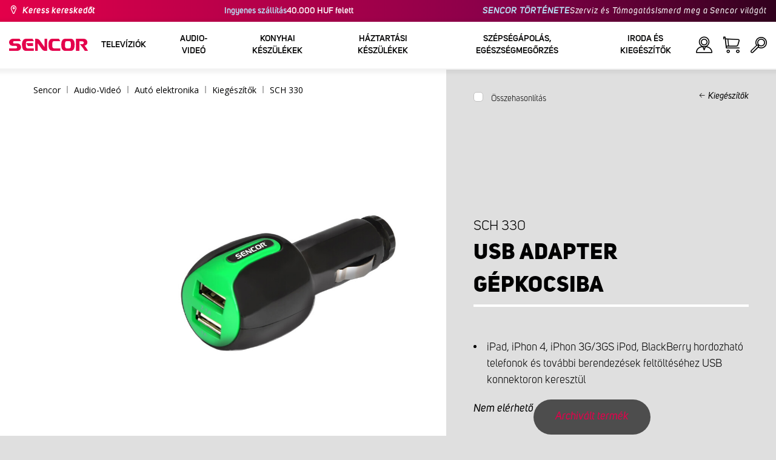

--- FILE ---
content_type: text/html; charset=utf-8
request_url: https://www.sencor.hu/egyeb/sch-330
body_size: 25772
content:


<!DOCTYPE html>
<html lang="hu">
<head>
    <meta charset="utf-8" />
    <meta name="viewport" content="width=device-width, initial-scale=1.0">
    <meta name="robots" content="index, follow" />

    
    <link rel="preconnect" href="https://fonts.googleapis.com">
    <link rel="preconnect" href="https://fonts.gstatic.com" crossorigin>
    <link href="https://fonts.googleapis.com/css2?family=Source+Sans+3:wght@400;600&family=Open+Sans:wght@300;400;700&display=swap" rel="stylesheet">

    <link rel="preload" href="/Sencor/media/system/css/fonts/icomoon.woff2?40teo3" as="font" crossorigin="anonymous">

    <meta name="theme-color" content="#fff" />

    
    <meta content="USB adapter gépkocsiba Sencor SCH 330" name="description" />
<meta content="USB adapter kocsiba Sencor SCH 330, usb adapter kocsiba, usb töltő kocsiba, autótöltő, töltő, sencor" name="keywords" />
<meta content="USB adapter gépkocsiba | SCH 330 | Sencor.hu" property="og:title" />
<meta content="USB adapter gépkocsiba Sencor SCH 330" property="og:description" />
<meta content="https://www.sencor.hu/getmedia/d1eec69a-5263-4cae-bb71-5e6b92a40e62/SCH330.jpg.aspx" property="og:image" />
<meta content="HUF" property="product:price:currency" />
    

    <title>USB adapter g&#233;pkocsiba | SCH 330 | Sencor.hu</title>

    <script>
        var webp = new Image(); webp.onerror = function () { document.getElementsByTagName('html')[0].classList.add('no-webp'); }; webp.onload = function () { document.getElementsByTagName('html')[0].classList.add('webp'); }; webp.src = '[data-uri]';
        var html = document.querySelector("html");
        if (html) {
            html.classList.add("js");
        }
    </script>

    <meta name="google-site-verification" content="ldvTjfz3WddQVUWSxm45yfZAbZLABS5XMdFF15oCKNQ" />
<!-- Google Tag Manager -->
<script>(function(w,d,s,l,i){w[l]=w[l]||[];w[l].push({'gtm.start':
new Date().getTime(),event:'gtm.js'});var f=d.getElementsByTagName(s)[0],
j=d.createElement(s),dl=l!='dataLayer'?'&l='+l:'';j.async=true;j.src=
'https://www.googletagmanager.com/gtm.js?id='+i+dl;f.parentNode.insertBefore(j,f);
})(window,document,'script','dataLayer','GTM-WMQ6XQ');</script>
<!-- End Google Tag Manager -->
<!-- Google verification -->
<meta name="google-site-verification" content="cgn9VGxzzrDpnIHfcV4a1ERGaVzuPzxiGz092M9OOUU" />
<!-- End of Google verification -->
<script src="https://analytics.ahrefs.com/analytics.js" data-key="4LNES4MR9otOcgaDhZksxw" async></script>


    <link href="/Sencor/media/system/css/main?v=KcAzWxfiOEw1V6SYg2T2wTqWO3yCt0aJEY6my9MM8UE1" rel="stylesheet"/>


    
    


    <script>
        window.dataLayer = window.dataLayer || [];
    </script>
</head>
<body class="HUHU Chrome" data-locale="hu-HU">

    <!-- Google Tag Manager (noscript) -->
<noscript><iframe src="https://www.googletagmanager.com/ns.html?id=GTM-WMQ6XQ"
height="0" width="0" style="display:none;visibility:hidden"></iframe></noscript>
<!-- End Google Tag Manager (noscript) -->
    <script type="application/ld+json">{
  "@context": "http://schema.org",
  "@type": "Product",
  "name": "USB adapter gépkocsiba | SCH 330",
  "image": "/getmedia/d1eec69a-5263-4cae-bb71-5e6b92a40e62/SCH330.jpg.aspx",
  "description": "USB adapter gépkocsiba Sencor SCH 330",
  "sku": "10858",
  "offers": {
    "@context": "http://schema.org",
    "@type": "Offer",
    "url": "https://www.sencor.hu/egyeb/sch-330",
    "validFrom": "0001-01-01T00:00:00",
    "price": 0.0,
    "availability": "https://schema.org/OutOfStock",
    "priceCurrency": "HUF"
  }
}</script>
<script type="application/ld+json">{
  "@context": "http://schema.org",
  "@type": "BreadcrumbList",
  "itemListElement": [
    {
      "@type": "ListItem",
      "position": 1,
      "item": {
        "@id": "https://www.sencor.hu/kiegeszitok",
        "name": "Kiegészítők",
        "image": "~/getmedia/41ad695b-c0db-4a72-b7de-be507e5d2364/auto_ostatni.jpg.aspx"
      }
    }
  ]
}</script>
<script type="application/ld+json">{
  "@context": "http://schema.org",
  "@type": "HomeGoodsStore",
  "vatid": "24777749",
  "image": "/Sencor/media/system/img/MENU_logo.svg",
  "name": "Sencor",
  "email": "info@sencor.com",
  "telephone": "+420 323 204 289",
  "address": {
    "@context": "http://schema.org",
    "@type": "PostalAddress",
    "streetAddress": "Sáméhegyi utca 1.",
    "addressLocality": "Říčany",
    "addressRegion": "Prague East",
    "postalCode": "25101"
  }
}</script>
    
    

    
<header>
    <div class="header-top-outer">
        <div class="pux-container header-container">
            <div class="header-top">
                <a href="/hol-kaphato" id="find-dealer">Keress kereskedőt</a>
                <div class="header-top-text" data-info-text>
                    <strong>Ingyenes sz&#225;ll&#237;t&#225;s </strong> 40.000 HUF felett
                </div>
                <nav>
                    <ul>
                        <li class="header-top-text"><a href="/a-sencor-rol">SENCOR T&#214;RT&#201;NETE</a></li>
                        <li><a href="/szerviz">Szerviz &#233;s T&#225;mogat&#225;s</a></li>
                        <li><a href="/rolunk">Ismerd meg a Sencor vil&#225;g&#225;t</a></li>
                    </ul>
                </nav>
            </div>
        </div>
    </div>
    <div class="header-main-outer">
        <div class="pux-container header-container">
            <div class="header-main set-locale" data-locale="hu-HU">
                <div data-hamburger id="burger"><span></span></div>
                <a href="/" id="logo">
                    <img src="/Sencor/media/system/img/MENU_logo.svg" alt="Sencor">
                </a>
                <!-- Main Menu -->
                
                


<div class="scroll-helper">
    <nav class="main">
        <ul>
                    <li>
            <a href="/televiziok" class=" ico-televizory">
                <div class="menu-hover-place">
                    Telev&#237;zi&#243;k
                </div>
            </a>

                <div class="megamenu">
                    <div class="step-back"></div>
                    <ul>
                                <li>
            <a href="/led-televiziok" class="ico-televizory">
                <div class="menu-hover-place">
                    <span>LED telev&#237;zi&#243;k</span>
                </div>
            </a>

                <div class="megamenu-sublevel">
                    <div class="step-back"></div>
                    <ul>
                                <li>
            <a href="/qled-televiziok" class="megamenu-sublevel-link ">
                <div class="megamenu-sublevel-link-image">
                    <img data-svg="/getmedia/473a8279-db62-4d01-9194-7c4f964d0f0c/01_QLED-TV.svg.aspx?ext=.svg">
                </div>
                <div>QLED telev&#237;zi&#243;k</div>
            </a>
        </li>
        <li>
            <a href="/uhd-televiziok" class="megamenu-sublevel-link ">
                <div class="megamenu-sublevel-link-image">
                    <img data-svg="/getmedia/ec036e29-3e86-4852-839a-d3d9448133d1/01_UHD-TV.svg.aspx">
                </div>
                <div>UHD telev&#237;zi&#243;k</div>
            </a>
        </li>
        <li>
            <a href="/full-hd-televiziok" class="megamenu-sublevel-link ">
                <div class="megamenu-sublevel-link-image">
                    <img data-svg="/getmedia/d12da00a-e245-43cb-9be9-e32b582807e0/02_Full-HD-TV.svg.aspx">
                </div>
                <div>Full HD telev&#237;zi&#243;k</div>
            </a>
        </li>
        <li>
            <a href="/hd-televiziok" class="megamenu-sublevel-link ">
                <div class="megamenu-sublevel-link-image">
                    <img data-svg="/getmedia/6afd6f30-a6d6-48ca-81ee-2a655185f7f0/03_HD-TV.svg.aspx">
                </div>
                <div>HD telev&#237;zi&#243;k</div>
            </a>
        </li>

                    </ul>
                </div>
                <div class="menu-overplace"></div>
        </li>
        <li>
            <a href="/sset-top-boxok-antennak" class="ico-tv-signal-reception">
                <div class="menu-hover-place">
                    <span>Set-top boxok, antenn&#225;k</span>
                </div>
            </a>

                <div class="megamenu-sublevel">
                    <div class="step-back"></div>
                    <ul>
                                <li>
            <a href="/dvb-t-vevok" class="megamenu-sublevel-link ">
                <div class="megamenu-sublevel-link-image">
                    <img data-svg="/getmedia/c35ae24a-7efa-4883-8375-5237abf1aeb4/01_DVB-T-prijimace.svg.aspx">
                </div>
                <div>DVB-T2 vevők</div>
            </a>
        </li>
        <li>
            <a href="/belteri-antennak" class="megamenu-sublevel-link ">
                <div class="megamenu-sublevel-link-image">
                    <img data-svg="/getmedia/3ce2c25f-795a-4678-a243-69598f2e371f/02_Pokojove-anteny.svg.aspx">
                </div>
                <div>Belt&#233;ri antenn&#225;k </div>
            </a>
        </li>
        <li>
            <a href="/kulteri-antennak" class="megamenu-sublevel-link ">
                <div class="megamenu-sublevel-link-image">
                    <img data-svg="/getmedia/4e3d571e-7f9c-453f-8151-13764565ef58/03_Venkovni-anteny.svg.aspx">
                </div>
                <div>K&#252;lt&#233;ri antenn&#225;k</div>
            </a>
        </li>

                    </ul>
                </div>
                <div class="menu-overplace"></div>
        </li>
        <li>
            <a href="/televizory-soundbar/soundbar" class="ico-soundbar">
                <div class="menu-hover-place">
                    <span>Soundbar</span>
                </div>
            </a>

                <div class="megamenu-sublevel">
                    <div class="step-back"></div>
                    <ul>
                                <li>
            <a href="/soundbar" class="megamenu-sublevel-link ">
                <div class="megamenu-sublevel-link-image">
                    <img data-svg="/getmedia/8fbc71a5-3c23-480d-bc99-8abdec09066a/soundbary.svg.aspx?ext=.svg">
                </div>
                <div>Soundbar</div>
            </a>
        </li>

                    </ul>
                </div>
                <div class="menu-overplace"></div>
        </li>

                    </ul>
                </div>
            <div class="menu-overplace"></div>
        </li>
        <li>
            <a href="/video-audio" class=" ico-audio-video">
                <div class="menu-hover-place">
                    Audio-Vide&#243;
                </div>
            </a>

                <div class="megamenu">
                    <div class="step-back"></div>
                    <ul>
                                <li>
            <a href="/audio-hu" class="ico-audio-video-audio">
                <div class="menu-hover-place">
                    <span>Audio</span>
                </div>
            </a>

                <div class="megamenu-sublevel">
                    <div class="step-back"></div>
                    <ul>
                                <li>
            <a href="/audio-rendszerek" class="megamenu-sublevel-link ">
                <div class="megamenu-sublevel-link-image">
                    <img data-svg="/getmedia/a63bef96-cd52-4bd4-adef-d9ce0bcb3bc4/01_Audiosystemy.svg.aspx">
                </div>
                <div>Audio rendszerek</div>
            </a>
        </li>
        <li>
            <a href="/vezetek-nelkuli-hangszorok" class="megamenu-sublevel-link ">
                <div class="megamenu-sublevel-link-image">
                    <img data-svg="/getmedia/c76b2be8-ce54-4e4c-9e6f-320eb218d347/02_Bezdratove-reproduktory.svg.aspx">
                </div>
                <div>Vezet&#233;k n&#233;lk&#252;li hangsz&#243;r&#243;k</div>
            </a>
        </li>
        <li>
            <a href="/radios-magnok" class="megamenu-sublevel-link ">
                <div class="megamenu-sublevel-link-image">
                    <img data-svg="/getmedia/19c47255-c831-471c-99c6-1676e0f0dee3/03_Radiomagnetofony.svg.aspx">
                </div>
                <div>R&#225;di&#243;s magn&#243;k</div>
            </a>
        </li>
        <li>
            <a href="/hordozhato-radiok" class="megamenu-sublevel-link ">
                <div class="megamenu-sublevel-link-image">
                    <img data-svg="/getmedia/1aef1338-8d45-476e-a5fd-8f745a6b9866/04_Osobni-radia.svg.aspx">
                </div>
                <div>Hordozhat&#243; r&#225;di&#243;k</div>
            </a>
        </li>
        <li>
            <a href="/radios-ebresztoorak" class="megamenu-sublevel-link ">
                <div class="megamenu-sublevel-link-image">
                    <img data-svg="/getmedia/74bf9d3e-1038-433c-a6ae-787eea92c78b/05_Radiobudiky.svg.aspx">
                </div>
                <div>R&#225;di&#243;s &#233;bresztő&#243;r&#225;k</div>
            </a>
        </li>
        <li>
            <a href="/ebresztoorak" class="megamenu-sublevel-link ">
                <div class="megamenu-sublevel-link-image">
                    <img data-svg="/getmedia/d7f3ccc5-007a-4672-810c-e6f209de145e/06_Budiky.svg.aspx">
                </div>
                <div>&#201;bresztő&#243;r&#225;k </div>
            </a>
        </li>
        <li>
            <a href="/lemezjatszok" class="megamenu-sublevel-link ">
                <div class="megamenu-sublevel-link-image">
                    <img data-svg="/getmedia/3ca4bb1b-2edb-4ac3-973a-fe636dec5f39/07_Gramofony.svg.aspx">
                </div>
                <div>Lemezj&#225;tsz&#243;k </div>
            </a>
        </li>
        <li>
            <a href="/ful-fejhallgatok" class="megamenu-sublevel-link ">
                <div class="megamenu-sublevel-link-image">
                    <img data-svg="/getmedia/69628fcc-4c48-4cf4-9234-0e86eb9737d8/08_Sluchatka-a-mikrofony.svg.aspx">
                </div>
                <div>F&#252;l-, fejhallgat&#243;k </div>
            </a>
        </li>

                    </ul>
                </div>
                <div class="menu-overplace"></div>
        </li>
        <li>
            <a href="/autos-elektronika" class="ico-audio-video-auto">
                <div class="menu-hover-place">
                    <span>Aut&#243; elektronika</span>
                </div>
            </a>

                <div class="megamenu-sublevel">
                    <div class="step-back"></div>
                    <ul>
                                <li>
            <a href="/autoradiok" class="megamenu-sublevel-link ">
                <div class="megamenu-sublevel-link-image">
                    <img data-svg="/getmedia/f9bf09a7-b117-4b7f-a56e-8dfb5ae7fe14/01_Autoradia.svg.aspx">
                </div>
                <div>Aut&#243;r&#225;di&#243;k </div>
            </a>
        </li>
        <li>
            <a href="/auto-hangszorok" class="megamenu-sublevel-link ">
                <div class="megamenu-sublevel-link-image">
                    <img data-svg="/getmedia/59efdaad-910b-410a-96c0-d23167108477/02_Auto-reproduktory.svg.aspx">
                </div>
                <div>Aut&#243;hangsz&#243;r&#243;k</div>
            </a>
        </li>
        <li>
            <a href="/fm-transzmitterek" class="megamenu-sublevel-link ">
                <div class="megamenu-sublevel-link-image">
                    <img data-svg="/getmedia/e7e06a80-d3f9-4831-b8fb-048854b1c50a/03_FM-modulatory.svg.aspx">
                </div>
                <div>FM transzmitterek</div>
            </a>
        </li>
        <li>
            <a href="/parkolo-radarok" class="megamenu-sublevel-link ">
                <div class="megamenu-sublevel-link-image">
                    <img data-svg="/getmedia/497ab302-b9ad-435e-93c6-e8fb7c7ab5bc/04_Parkovaci-senzory-a-kamery.svg.aspx">
                </div>
                <div>Parkol&#243; radarok </div>
            </a>
        </li>
        <li>
            <a href="/kiegeszitok" class="megamenu-sublevel-link ">
                <div class="megamenu-sublevel-link-image">
                    <img data-svg="/getmedia/04af550d-de17-4cc2-843f-4b0ac31501c1/05_Ostatni.svg.aspx">
                </div>
                <div>Kieg&#233;sz&#237;tők</div>
            </a>
        </li>

                    </ul>
                </div>
                <div class="menu-overplace"></div>
        </li>
        <li>
            <a href="/kamerak" class="ico-audio-video-camera">
                <div class="menu-hover-place">
                    <span>Kamer&#225;k </span>
                </div>
            </a>

                <div class="megamenu-sublevel">
                    <div class="step-back"></div>
                    <ul>
                                <li>
            <a href="/akcio-kamerak" class="megamenu-sublevel-link ">
                <div class="megamenu-sublevel-link-image">
                    <img data-svg="/getmedia/7bd513ad-6714-4735-addd-29abc27fedd3/01_Akcni-kamery.svg.aspx">
                </div>
                <div>Akci&#243; kamer&#225;k </div>
            </a>
        </li>
        <li>
            <a href="/menetrogzito-kamerak" class="megamenu-sublevel-link ">
                <div class="megamenu-sublevel-link-image">
                    <img data-svg="/getmedia/a8d9d787-b06a-433c-a23b-2d69c06a465c/02_Kamery-do-auta.svg.aspx">
                </div>
                <div>Menetr&#246;gz&#237;tő kamer&#225;k</div>
            </a>
        </li>

                    </ul>
                </div>
                <div class="menu-overplace"></div>
        </li>
        <li>
            <a href="/telekommunikacio" class="ico-audio-video-phone">
                <div class="menu-hover-place">
                    <span>Telekommunik&#225;ci&#243;</span>
                </div>
            </a>

                <div class="megamenu-sublevel">
                    <div class="step-back"></div>
                    <ul>
                                <li>
            <a href="/mobiltelefonok" class="megamenu-sublevel-link ">
                <div class="megamenu-sublevel-link-image">
                    <img data-svg="/getmedia/3a04563e-5849-4549-8ac0-a9da8504a5c5/02_Mobilni-telefony.svg.aspx">
                </div>
                <div>Mobiltelefonok </div>
            </a>
        </li>
        <li>
            <a href="/mobil-radioado-vevo" class="megamenu-sublevel-link ">
                <div class="megamenu-sublevel-link-image">
                    <img data-svg="/getmedia/2cf332a4-07dc-4e84-a948-a0bf586465e0/03_Vysilacky.svg.aspx">
                </div>
                <div>Walkie Talkies</div>
            </a>
        </li>

                    </ul>
                </div>
                <div class="menu-overplace"></div>
        </li>
        <li>
            <a href="/szorakozas" class="ico-audio-video-entertaiment">
                <div class="menu-hover-place">
                    <span>Sz&#243;rakoz&#225;s </span>
                </div>
            </a>

                <div class="megamenu-sublevel">
                    <div class="step-back"></div>
                    <ul>
                                <li>
            <a href="/multimedia-centerek" class="megamenu-sublevel-link ">
                <div class="megamenu-sublevel-link-image">
                    <img data-svg="/getmedia/304be9d9-4498-443b-b576-5167eb91acb3/01_Multimedialni-centra.svg.aspx">
                </div>
                <div>Multim&#233;dia centerek</div>
            </a>
        </li>
        <li>
            <a href="/hordozhato-dvd-lejatszo" class="megamenu-sublevel-link ">
                <div class="megamenu-sublevel-link-image">
                    <img data-svg="/getmedia/b8b273b4-0b82-4f2a-8f9d-3fb1c25d95fa/02_Prenosne-DVD.svg.aspx">
                </div>
                <div>Hordozhat&#243; DVD lej&#225;tsz&#243; </div>
            </a>
        </li>
        <li>
            <a href="/asztali-dvd-lejatszo" class="megamenu-sublevel-link ">
                <div class="megamenu-sublevel-link-image">
                    <img data-svg="/getmedia/bb7da66a-a214-414e-8020-ccdc25050e5c/03_Stolni-DVD.svg.aspx">
                </div>
                <div>Asztali DVD lej&#225;tsz&#243; </div>
            </a>
        </li>
        <li>
            <a href="/digitalis-kepkeretek" class="megamenu-sublevel-link ">
                <div class="megamenu-sublevel-link-image">
                    <img data-svg="/getmedia/533e29bc-b50b-4beb-ac2d-1a74ae4cb4f6/04_Fotoramecky.svg.aspx">
                </div>
                <div>Digit&#225;lis k&#233;pkeretek</div>
            </a>
        </li>
        <li>
            <a href="/horzdozhato-televiziok" class="megamenu-sublevel-link ">
                <div class="megamenu-sublevel-link-image">
                    <img data-svg="/getmedia/dbd51ffb-d379-456b-9be7-9e8121597160/07_Prenosne-TV.svg.aspx">
                </div>
                <div>Horzdozhat&#243; telev&#237;zi&#243;k </div>
            </a>
        </li>
        <li>
            <a href="/hangszer-kiegeszitok" class="megamenu-sublevel-link ">
                <div class="megamenu-sublevel-link-image">
                    <img data-svg="/getmedia/11b53654-8fd4-4627-bc0b-197cc6c87596/09_Hudebniny.svg.aspx">
                </div>
                <div>Hangszerek &#233;s kieg&#233;sz&#237;tők </div>
            </a>
        </li>

                    </ul>
                </div>
                <div class="menu-overplace"></div>
        </li>

                    </ul>
                </div>
            <div class="menu-overplace"></div>
        </li>
        <li>
            <a href="/konyhai-keszulekek" class=" ico-kuchyne">
                <div class="menu-hover-place">
                    Konyhai k&#233;sz&#252;l&#233;kek 
                </div>
            </a>

                <div class="megamenu">
                    <div class="step-back"></div>
                    <ul>
                                <li>
            <a href="/kave-keszites" class="ico-kava">
                <div class="menu-hover-place">
                    <span>K&#225;v&#233; k&#233;sz&#237;t&#233;s </span>
                </div>
            </a>

                <div class="megamenu-sublevel">
                    <div class="step-back"></div>
                    <ul>
                                <li>
            <a href="/automata-kavefozok" class="megamenu-sublevel-link ">
                <div class="megamenu-sublevel-link-image">
                    <img data-svg="/getmedia/ecdf5639-c934-47eb-8ba8-58d28b50edbe/01_Automaticka-espressa.svg.aspx">
                </div>
                <div>Automata k&#225;v&#233;főzők</div>
            </a>
        </li>
        <li>
            <a href="/karos-eszpresszo-kavefozok" class="megamenu-sublevel-link ">
                <div class="megamenu-sublevel-link-image">
                    <img data-svg="/getmedia/05fe7337-950d-4e81-b3cc-fe354b98ab43/02_Pakova-espressa.svg.aspx">
                </div>
                <div>Karos eszpressz&#243; k&#225;v&#233;főzők</div>
            </a>
        </li>
        <li>
            <a href="/filteres-kavefozok" class="megamenu-sublevel-link ">
                <div class="megamenu-sublevel-link-image">
                    <img data-svg="/getmedia/fe133d4f-e76e-42e9-be22-491c8f241e10/03_Kavovary.svg.aspx">
                </div>
                <div>Filteres k&#225;v&#233;főzők</div>
            </a>
        </li>
        <li>
            <a href="/kavedaralok" class="megamenu-sublevel-link ">
                <div class="megamenu-sublevel-link-image">
                    <img data-svg="/getmedia/998c60ca-1226-444a-9554-c678c8c1df4f/04_Kavomlynky.svg.aspx">
                </div>
                <div>K&#225;v&#233;dar&#225;l&#243;k </div>
            </a>
        </li>
        <li>
            <a href="/tejhabositok" class="megamenu-sublevel-link ">
                <div class="megamenu-sublevel-link-image">
                    <img data-svg="/getmedia/188099ed-c2d0-4707-a510-7be1deaca56d/05_Penice-mleka.svg.aspx">
                </div>
                <div>Tejhabos&#237;t&#243;k</div>
            </a>
        </li>
        <li>
            <a href="/kavefozesi-kiegeszitok" class="megamenu-sublevel-link ">
                <div class="megamenu-sublevel-link-image">
                    <img data-svg="/getmedia/071af0b4-6f11-4659-a388-1919071cab82/06_Prislusenstvi_kavovaru.svg.aspx?ext=.svg">
                </div>
                <div>K&#225;v&#233;főz&#233;si kieg&#233;sz&#237;tők</div>
            </a>
        </li>

                    </ul>
                </div>
                <div class="menu-overplace"></div>
        </li>
        <li>
            <a href="/konyhai-robotgepek" class="ico-kuchynske-roboty">
                <div class="menu-hover-place">
                    <span>Konyhai robotg&#233;pek</span>
                </div>
            </a>

                <div class="megamenu-sublevel">
                    <div class="step-back"></div>
                    <ul>
                                <li>
            <a href="/konyhai-robotgep" class="megamenu-sublevel-link ">
                <div class="megamenu-sublevel-link-image">
                    <img data-svg="/getmedia/8636465b-ca82-4513-9c28-8bc94643d942/01_Kuchynske-roboty.svg.aspx">
                </div>
                <div>Konyhai robotg&#233;pek</div>
            </a>
        </li>
        <li>
            <a href="/konyhai-robotgep-kiegeszitok" class="megamenu-sublevel-link ">
                <div class="megamenu-sublevel-link-image">
                    <img data-svg="/getmedia/0156c359-ab29-4f45-a139-c7c30ce5e3e4/02_Prislusenstvi-k-robotu.svg.aspx">
                </div>
                <div>Konyhai robotg&#233;p kieg&#233;sz&#237;tők </div>
            </a>
        </li>

                    </ul>
                </div>
                <div class="menu-overplace"></div>
        </li>
        <li>
            <a href="/gyumolcscentrifugak-es-smoothie-keszitok" class="ico-odstavnovace">
                <div class="menu-hover-place">
                    <span>Gy&#252;m&#246;lcscentrifug&#225;k &#233;s Smoothie k&#233;sz&#237;tők</span>
                </div>
            </a>

                <div class="megamenu-sublevel">
                    <div class="step-back"></div>
                    <ul>
                                <li>
            <a href="/smoothie-keszitok" class="megamenu-sublevel-link ">
                <div class="megamenu-sublevel-link-image">
                    <img data-svg="/getmedia/13c3a575-a42a-4509-b9ea-fcf558b1f04f/01_Smoothie.svg.aspx">
                </div>
                <div>Smoothie k&#233;sz&#237;tők </div>
            </a>
        </li>
        <li>
            <a href="/gyumolcscentrifugak" class="megamenu-sublevel-link ">
                <div class="megamenu-sublevel-link-image">
                    <img data-svg="/getmedia/2a879ba5-e0d0-45f8-8b01-1738bd7de53d/03_Odstavnovace.svg.aspx">
                </div>
                <div>Gy&#252;m&#246;lcscentrifug&#225;k</div>
            </a>
        </li>
        <li>
            <a href="/turmixgepek" class="megamenu-sublevel-link ">
                <div class="megamenu-sublevel-link-image">
                    <img data-svg="/getmedia/1bd75170-1b16-4989-bacc-6c7ab1b58114/04_Stolni-mixery.svg.aspx">
                </div>
                <div>Turmixg&#233;pek</div>
            </a>
        </li>
        <li>
            <a href="/citrus-facsarok" class="megamenu-sublevel-link ">
                <div class="megamenu-sublevel-link-image">
                    <img data-svg="/getmedia/6167ca01-c4de-4248-a10a-e5c6a74d564d/05_Lisy-na-citrusy.svg.aspx">
                </div>
                <div>Citrus facsar&#243;k </div>
            </a>
        </li>

                    </ul>
                </div>
                <div class="menu-overplace"></div>
        </li>
        <li>
            <a href="/sutes-fozes" class="ico-kitchen-sandwiches-maker">
                <div class="menu-hover-place">
                    <span>S&#252;t&#233;s - Főz&#233;s</span>
                </div>
            </a>

                <div class="megamenu-sublevel">
                    <div class="step-back"></div>
                    <ul>
                                <li>
            <a href="/kenyersutok" class="megamenu-sublevel-link ">
                <div class="megamenu-sublevel-link-image">
                    <img data-svg="/getmedia/de43cf99-32ca-4fd5-bcee-5a3af5abb6b4/01_Pekarny-chleba.svg.aspx">
                </div>
                <div>Keny&#233;rs&#252;tők </div>
            </a>
        </li>
        <li>
            <a href="/rizsfozo" class="megamenu-sublevel-link ">
                <div class="megamenu-sublevel-link-image">
                    <img data-svg="/getmedia/44ff225a-e388-4e1c-b62e-a7df7a4e5ff3/ryzovary.svg.aspx?ext=.svg">
                </div>
                <div>Rizsfőzők</div>
            </a>
        </li>
        <li>
            <a href="/szendvicssutok" class="megamenu-sublevel-link ">
                <div class="megamenu-sublevel-link-image">
                    <img data-svg="/getmedia/c1089721-7d57-4aa3-b6b3-372e104f746f/02_Sendvicovace.svg.aspx">
                </div>
                <div>Szendvicss&#252;tők </div>
            </a>
        </li>
        <li>
            <a href="/kenyerpiritok" class="megamenu-sublevel-link ">
                <div class="megamenu-sublevel-link-image">
                    <img data-svg="/getmedia/d3727424-4c89-4560-ae01-794d7e703f03/03_Topinkovace.svg.aspx">
                </div>
                <div>Keny&#233;rpir&#237;t&#243;k </div>
            </a>
        </li>
        <li>
            <a href="/elektromos-edenyek-es-rizsfozok" class="megamenu-sublevel-link ">
                <div class="megamenu-sublevel-link-image">
                    <img data-svg="/getmedia/cf5d24d1-6cd1-44a7-8f3e-ac8d5a2a9add/04_Elektricke-a-parni-hrnce.svg.aspx">
                </div>
                <div>Elektromos ed&#233;nyek</div>
            </a>
        </li>
        <li>
            <a href="/fritozok" class="megamenu-sublevel-link ">
                <div class="megamenu-sublevel-link-image">
                    <img data-svg="/getmedia/0d035dbe-5483-4282-ade4-b85382dfef6b/05_Fritezy.svg.aspx">
                </div>
                <div>Fritőz&#246;k</div>
            </a>
        </li>
        <li>
            <a href="/legsutok" class="megamenu-sublevel-link ">
                <div class="megamenu-sublevel-link-image">
                    <img data-svg="/getmedia/702038e7-1dd8-4348-b33a-5e7e307fa584/07_horko-friteza.svg.aspx?ext=.svg">
                </div>
                <div>L&#233;gs&#252;tők</div>
            </a>
        </li>
        <li>
            <a href="/fozolapok" class="megamenu-sublevel-link ">
                <div class="megamenu-sublevel-link-image">
                    <img data-svg="/getmedia/2799b2c9-467a-44ef-8da3-c3ec476d15c6/07_Varice.svg.aspx">
                </div>
                <div>Főzőlapok </div>
            </a>
        </li>
        <li>
            <a href="/tojasfozo" class="megamenu-sublevel-link ">
                <div class="megamenu-sublevel-link-image">
                    <img data-svg="/getmedia/c7ac0e3d-7ba4-422d-9cce-b5b27e6fbb5b/08_Varice-vajec.svg.aspx">
                </div>
                <div>Toj&#225;sfőzők </div>
            </a>
        </li>

                    </ul>
                </div>
                <div class="menu-overplace"></div>
        </li>
        <li>
            <a href="/etelkeszites" class="ico-potraviny">
                <div class="menu-hover-place">
                    <span>&#201;telk&#233;sz&#237;t&#233;s</span>
                </div>
            </a>

                <div class="megamenu-sublevel">
                    <div class="step-back"></div>
                    <ul>
                                <li>
            <a href="/elektromos-elelmiszer-szeletelo" class="megamenu-sublevel-link ">
                <div class="megamenu-sublevel-link-image">
                    <img data-svg="/getmedia/283ee7b4-2ae8-4d76-82ee-a25480ee82b1/01_Krajece-potravin.svg.aspx">
                </div>
                <div>Szeletelők</div>
            </a>
        </li>
        <li>
            <a href="/husdaralok" class="megamenu-sublevel-link ">
                <div class="megamenu-sublevel-link-image">
                    <img data-svg="/getmedia/98004ed4-2a39-40fe-af6c-9e1f5442f3ec/02_Mlynky-na-maso.svg.aspx">
                </div>
                <div>H&#250;sdar&#225;l&#243;k</div>
            </a>
        </li>
        <li>
            <a href="/konyhai-merlegek" class="megamenu-sublevel-link ">
                <div class="megamenu-sublevel-link-image">
                    <img data-svg="/getmedia/dfb5607f-c862-4b7c-92e6-c97710c03926/03_Kuchynske-vahy.svg.aspx">
                </div>
                <div>Konyhai m&#233;rlegek </div>
            </a>
        </li>
        <li>
            <a href="/apritok" class="megamenu-sublevel-link ">
                <div class="megamenu-sublevel-link-image">
                    <img data-svg="/getmedia/fb185b59-2a6d-4fce-afe9-12144a6bd4cc/04_Sekacky-a-struhadla.svg.aspx">
                </div>
                <div>Apr&#237;t&#243;k </div>
            </a>
        </li>
        <li>
            <a href="/kezi-mixerek" class="megamenu-sublevel-link ">
                <div class="megamenu-sublevel-link-image">
                    <img data-svg="/getmedia/c0d10653-72a1-43ab-89ac-e6b808121feb/05_Rucni-slehace.svg.aspx">
                </div>
                <div>K&#233;zi mixerek </div>
            </a>
        </li>
        <li>
            <a href="/aszalok" class="megamenu-sublevel-link ">
                <div class="megamenu-sublevel-link-image">
                    <img data-svg="/getmedia/fbd4f2d6-beb7-42d5-9581-5b87db93cda0/06_Susicky-potravin.svg.aspx">
                </div>
                <div>Aszal&#243;k </div>
            </a>
        </li>
        <li>
            <a href="/botmixerek" class="megamenu-sublevel-link ">
                <div class="megamenu-sublevel-link-image">
                    <img data-svg="/getmedia/d46cf67a-c6be-4f0d-b5df-2600577df70c/07_Tycove-mixery.svg.aspx">
                </div>
                <div>Botmixerek </div>
            </a>
        </li>
        <li>
            <a href="/vakuum-foliazok" class="megamenu-sublevel-link ">
                <div class="megamenu-sublevel-link-image">
                    <img data-svg="/getmedia/658e6787-e410-42f8-a74f-2f8ee39941e2/08_Vakuovaci-svarecky-folii.svg.aspx">
                </div>
                <div>V&#225;kuum f&#243;li&#225;z&#243;k</div>
            </a>
        </li>

                    </ul>
                </div>
                <div class="menu-overplace"></div>
        </li>
        <li>
            <a href="/sutok-es-grillsutok" class="ico-kitchen-grill">
                <div class="menu-hover-place">
                    <span>S&#252;tők &#233;s Grills&#252;tők </span>
                </div>
            </a>

                <div class="megamenu-sublevel">
                    <div class="step-back"></div>
                    <ul>
                                <li>
            <a href="/mikrohullamu-sutok" class="megamenu-sublevel-link ">
                <div class="megamenu-sublevel-link-image">
                    <img data-svg="/getmedia/276e0b8e-5bf5-40d7-b069-481462fdd4f8/01_Mikrovlne-trouby.svg.aspx">
                </div>
                <div>Mikrohull&#225;m&#250; s&#252;tők </div>
            </a>
        </li>
        <li>
            <a href="/grillsutok" class="megamenu-sublevel-link ">
                <div class="megamenu-sublevel-link-image">
                    <img data-svg="/getmedia/cc50d0c9-df74-447b-856f-5287738494ee/02_Grily.svg.aspx">
                </div>
                <div>Grills&#252;tők</div>
            </a>
        </li>
        <li>
            <a href="/elektromos-sutok" class="megamenu-sublevel-link ">
                <div class="megamenu-sublevel-link-image">
                    <img data-svg="/getmedia/92a63d9d-1a4a-4ea5-97c1-0a32a2c9d7d2/03_Minitrouby.svg.aspx">
                </div>
                <div>Minis&#252;tők </div>
            </a>
        </li>

                    </ul>
                </div>
                <div class="menu-overplace"></div>
        </li>
        <li>
            <a href="/elektromos-vizforralok" class="ico-kitchen-kettles">
                <div class="menu-hover-place">
                    <span>V&#237;zforral&#243;k </span>
                </div>
            </a>

                <div class="megamenu-sublevel">
                    <div class="step-back"></div>
                    <ul>
                                <li>
            <a href="/vizforralok" class="megamenu-sublevel-link ">
                <div class="megamenu-sublevel-link-image">
                    <img data-svg="/getmedia/2bd33fcb-60e1-4970-93cc-31181f24b263/01_Konvice-bez-nastaveni-teploty.svg.aspx">
                </div>
                <div>V&#237;zforral&#243;k </div>
            </a>
        </li>
        <li>
            <a href="/hofokszabalyzos-vizforralok" class="megamenu-sublevel-link ">
                <div class="megamenu-sublevel-link-image">
                    <img data-svg="/getmedia/bc37a770-aab3-4e41-8d7b-917d3675dd67/02_Konvice-s-nastavenim-teploty.svg.aspx">
                </div>
                <div>Hőfokszab&#225;lyz&#243;s v&#237;zforral&#243;k </div>
            </a>
        </li>

                    </ul>
                </div>
                <div class="menu-overplace"></div>
        </li>

                    </ul>
                </div>
            <div class="menu-overplace"></div>
        </li>
        <li>
            <a href="/haztartasi-keszulekek" class=" ico-domacnost">
                <div class="menu-hover-place">
                    H&#225;ztart&#225;si k&#233;sz&#252;l&#233;kek 
                </div>
            </a>

                <div class="megamenu">
                    <div class="step-back"></div>
                    <ul>
                                <li>
            <a href="/elemek" class="ico-tv-holders">
                <div class="menu-hover-place">
                    <span>Elemek</span>
                </div>
            </a>

                <div class="megamenu-sublevel">
                    <div class="step-back"></div>
                    <ul>
                                <li>
            <a href="/alkali-elemek" class="megamenu-sublevel-link ">
                <div class="megamenu-sublevel-link-image">
                    <img data-svg="/getmedia/31b76966-892f-4427-9c68-9372266faf22/_ALK-svg.svg.aspx?ext=.svg">
                </div>
                <div>Alk&#225;li elemek</div>
            </a>
        </li>
        <li>
            <a href="/cink-szen-elemek" class="megamenu-sublevel-link ">
                <div class="megamenu-sublevel-link-image">
                    <img data-svg="/getmedia/b1bb9eee-6559-42bc-b4bd-1e2fa33887c1/_ZIN.svg.aspx?ext=.svg">
                </div>
                <div>Cink-sz&#233;n elemek</div>
            </a>
        </li>
        <li>
            <a href="/ezust-oxid-elemek" class="megamenu-sublevel-link ">
                <div class="megamenu-sublevel-link-image">
                    <img data-svg="/getmedia/b856e61b-9c84-4795-9a46-cd8e868f4735/_SIL-svg.svg.aspx?ext=.svg">
                </div>
                <div>Ez&#252;st-oxid elemek</div>
            </a>
        </li>
        <li>
            <a href="/lithium-akkumulatorok" class="megamenu-sublevel-link ">
                <div class="megamenu-sublevel-link-image">
                    <img data-svg="/getmedia/d90b7163-7043-4e7a-a8d9-3f933fd52227/_LIT-svg.svg.aspx?ext=.svg">
                </div>
                <div>Lithium elemek</div>
            </a>
        </li>
        <li>
            <a href="/elemek/ujratoltheto-akkumulator" class="megamenu-sublevel-link ">
                <div class="megamenu-sublevel-link-image">
                    <img data-svg="/getmedia/80bf0f47-336b-4b84-9039-336b96fec56d/nab-batery-01.svg.aspx?ext=.svg">
                </div>
                <div>&#218;jrat&#246;lthető akkumul&#225;tor</div>
            </a>
        </li>

                    </ul>
                </div>
                <div class="menu-overplace"></div>
        </li>
        <li>
            <a href="/haztartas-es-kert" class="ico-home-home-garden">
                <div class="menu-hover-place">
                    <span>H&#225;ztart&#225;s &#233;s kert </span>
                </div>
            </a>

                <div class="megamenu-sublevel">
                    <div class="step-back"></div>
                    <ul>
                                <li>
            <a href="/borond-merlegek" class="megamenu-sublevel-link ">
                <div class="megamenu-sublevel-link-image">
                    <img data-svg="/getmedia/d1a0ccc5-8f23-4cfb-8710-f62f305d2a4c/01_Cestovni-vahy.svg.aspx">
                </div>
                <div>Bőr&#246;nd m&#233;rlegek</div>
            </a>
        </li>
        <li>
            <a href="/elektromos-rovarcsapdak" class="megamenu-sublevel-link ">
                <div class="megamenu-sublevel-link-image">
                    <img data-svg="/getmedia/11ff44df-018e-4550-964f-f75e5edcf1d7/04_Lapace-hmyzu.svg.aspx">
                </div>
                <div>Elektromos rovarcsapd&#225;k </div>
            </a>
        </li>
        <li>
            <a href="/led-vilagitasok" class="megamenu-sublevel-link ">
                <div class="megamenu-sublevel-link-image">
                    <img data-svg="/getmedia/9b826e3f-0d23-4be7-9fa6-271dca017d20/05_LED-svitilny.svg.aspx">
                </div>
                <div>LED vil&#225;g&#237;t&#225;sok                                      </div>
            </a>
        </li>

                    </ul>
                </div>
                <div class="menu-overplace"></div>
        </li>
        <li>
            <a href="/hutotaskak" class="ico-home-fridge">
                <div class="menu-hover-place">
                    <span>Hűtőt&#225;sk&#225;k </span>
                </div>
            </a>

                <div class="megamenu-sublevel">
                    <div class="step-back"></div>
                    <ul>
                                <li>
            <a href="/hutotaska" class="megamenu-sublevel-link ">
                <div class="megamenu-sublevel-link-image">
                    <img data-svg="/getmedia/8a133172-2859-45ad-a30b-8e33b83a48cd/01_Autochladnicky.svg.aspx">
                </div>
                <div>Hűtőt&#225;sk&#225;k </div>
            </a>
        </li>
        <li>
            <a href="/jegkeszitok" class="megamenu-sublevel-link ">
                <div class="megamenu-sublevel-link-image">
                    <img data-svg="/getmedia/3049dd73-bb76-4f4f-8354-8fa7de1c5ce1/ICE_maker_icon-2.svg.aspx?ext=.svg">
                </div>
                <div>J&#233;gk&#233;sz&#237;tők</div>
            </a>
        </li>
        <li>
            <a href="/hutotaska-kiegeszitok" class="megamenu-sublevel-link ">
                <div class="megamenu-sublevel-link-image">
                    <img data-svg="/getmedia/fe6c6ee0-5f96-46f8-b5e6-70c66e2b3ea6/02_Prislusenstvi-chlazeni.svg.aspx">
                </div>
                <div>Hűtőt&#225;ska kieg&#233;sz&#237;tők </div>
            </a>
        </li>

                    </ul>
                </div>
                <div class="menu-overplace"></div>
        </li>
        <li>
            <a href="/huto-futo-es-legkezelo-keszulekek" class="ico-home-heating">
                <div class="menu-hover-place">
                    <span>Hűtő- fűtő &#233;s l&#233;gkezelő k&#233;sz&#252;l&#233;kek</span>
                </div>
            </a>

                <div class="megamenu-sublevel">
                    <div class="step-back"></div>
                    <ul>
                                <li>
            <a href="/mobil-klimak" class="megamenu-sublevel-link ">
                <div class="megamenu-sublevel-link-image">
                    <img data-svg="/getmedia/5d3303ee-9efe-44e3-97e2-80f956267186/02_Mobilni-klimatizace.svg.aspx">
                </div>
                <div>Mobilkl&#237;m&#225;k </div>
            </a>
        </li>
        <li>
            <a href="/leghutok" class="megamenu-sublevel-link ">
                <div class="megamenu-sublevel-link-image">
                    <img data-svg="/getmedia/b081ef8a-35e3-409e-b224-dac22dd55347/03_Ochlazovac-vzduchu.svg.aspx">
                </div>
                <div>L&#233;ghűtők </div>
            </a>
        </li>
        <li>
            <a href="/allo-ventilatorok" class="megamenu-sublevel-link ">
                <div class="megamenu-sublevel-link-image">
                    <img data-svg="/getmedia/b80d222a-ec97-481a-87f3-18f917f9a361/01_Stojanove-ventilatory.svg.aspx">
                </div>
                <div>&#193;ll&#243; ventil&#225;torok </div>
            </a>
        </li>
        <li>
            <a href="/asztali-ventilatorok" class="megamenu-sublevel-link ">
                <div class="megamenu-sublevel-link-image">
                    <img data-svg="/getmedia/b2953db7-5c92-43cc-94e9-1c4075dfcf78/02_Stolni-ventilatory.svg.aspx">
                </div>
                <div>Asztali ventil&#225;torok </div>
            </a>
        </li>
        <li>
            <a href="/paramentesitok" class="megamenu-sublevel-link ">
                <div class="megamenu-sublevel-link-image">
                    <img data-svg="/getmedia/975f1fa3-99d7-4056-9900-977811ba5585/04_Odvlhcovace-vzduchu.svg.aspx">
                </div>
                <div>P&#225;ramentes&#237;tők </div>
            </a>
        </li>
        <li>
            <a href="/legtisztitok" class="megamenu-sublevel-link ">
                <div class="megamenu-sublevel-link-image">
                    <img data-svg="/getmedia/d88ebb13-02c6-41d0-bc46-7f978388cee1/05_Cistice-vzduchu.svg.aspx">
                </div>
                <div>L&#233;gtiszt&#237;t&#243;k </div>
            </a>
        </li>
        <li>
            <a href="/olajradiatorok" class="megamenu-sublevel-link ">
                <div class="megamenu-sublevel-link-image">
                    <img data-svg="/getmedia/26655250-f638-4836-9d3c-efc44b27ec76/06_Olejove-radiatory.svg.aspx">
                </div>
                <div>Olajradi&#225;torok </div>
            </a>
        </li>
        <li>
            <a href="/elektromos-konvektorok" class="megamenu-sublevel-link ">
                <div class="megamenu-sublevel-link-image">
                    <img data-svg="/getmedia/b7453e20-8924-4c04-b6bd-511d90854ad3/07_Tepelne-konvektory.svg.aspx">
                </div>
                <div>Elektromos Konvektorok</div>
            </a>
        </li>
        <li>
            <a href="/hosugarzok" class="megamenu-sublevel-link ">
                <div class="megamenu-sublevel-link-image">
                    <img data-svg="/getmedia/b74a9d52-187d-44a4-bcbe-7d04c850ca0d/03_Tepelne-ventilatory.svg.aspx">
                </div>
                <div>Hősug&#225;rz&#243;k </div>
            </a>
        </li>
        <li>
            <a href="/parasitok" class="megamenu-sublevel-link ">
                <div class="megamenu-sublevel-link-image">
                    <img data-svg="/getmedia/69550775-0892-4be6-95a4-4fec796b5f8d/08_Zvlhcovace-vzduchu.svg.aspx">
                </div>
                <div>P&#225;r&#225;s&#237;t&#243;k </div>
            </a>
        </li>

                    </ul>
                </div>
                <div class="menu-overplace"></div>
        </li>
        <li>
            <a href="/smart-home" class="ico-audio-video-phone">
                <div class="menu-hover-place">
                    <span>Smart</span>
                </div>
            </a>

                <div class="megamenu-sublevel">
                    <div class="step-back"></div>
                    <ul>
                                <li>
            <a href="/hu-sencor-home" class="megamenu-sublevel-link ">
                <div class="megamenu-sublevel-link-image">
                    <img data-svg="/getmedia/6d6ee42f-dfff-4926-ae91-81b7977d61c3/01_Smartphone.svg.aspx?ext=.svg">
                </div>
                <div>Sencor Home</div>
            </a>
        </li>

                    </ul>
                </div>
                <div class="menu-overplace"></div>
        </li>
        <li>
            <a href="/porszivok" class="ico-home-cleaner">
                <div class="menu-hover-place">
                    <span>Porsz&#237;v&#243;z&#225;s &#233;s takar&#237;t&#225;s</span>
                </div>
            </a>

                <div class="megamenu-sublevel">
                    <div class="step-back"></div>
                    <ul>
                                <li>
            <a href="/vezetek-nelkuli-porszivok" class="megamenu-sublevel-link ">
                <div class="megamenu-sublevel-link-image">
                    <img data-svg="/getmedia/702439bc-a0b2-492a-ae33-eec140bed78e/05_Tycove-mixery.svg.aspx?ext=.svg">
                </div>
                <div>Vezet&#233;k n&#233;lk&#252;li porsz&#237;v&#243;k</div>
            </a>
        </li>
        <li>
            <a href="/robotporszivok" class="megamenu-sublevel-link ">
                <div class="megamenu-sublevel-link-image">
                    <img data-svg="/getmedia/bfca63be-8ec5-40e7-a317-db15888f172d/02_Roboticke-vyavace.svg.aspx">
                </div>
                <div>Robotporsz&#237;v&#243;k </div>
            </a>
        </li>
        <li>
            <a href="/porzsakos-porszivok" class="megamenu-sublevel-link ">
                <div class="megamenu-sublevel-link-image">
                    <img data-svg="/getmedia/be76a5b8-b0f2-48d9-81bd-4de7d1984973/03_Sackove-vysavace.svg.aspx">
                </div>
                <div>Porzs&#225;kos porsz&#237;v&#243;k </div>
            </a>
        </li>
        <li>
            <a href="/porzsak-nelkuli-porszivok" class="megamenu-sublevel-link ">
                <div class="megamenu-sublevel-link-image">
                    <img data-svg="/getmedia/6a41f4cc-baa9-4f09-bb82-b122b77142cb/01_Bezsackove-vysavace.svg.aspx">
                </div>
                <div>Porzs&#225;k n&#233;lk&#252;li porsz&#237;v&#243;k </div>
            </a>
        </li>
        <li>
            <a href="/kezi-porszivok" class="megamenu-sublevel-link ">
                <div class="megamenu-sublevel-link-image">
                    <img data-svg="/getmedia/8ff88839-1025-466f-b904-ad5b4ca2da39/06_Rucni-vysavace.svg.aspx">
                </div>
                <div>K&#233;zi porsz&#237;v&#243;k</div>
            </a>
        </li>
        <li>
            <a href="/tobbfunkcios-porszivok" class="megamenu-sublevel-link ">
                <div class="megamenu-sublevel-link-image">
                    <img data-svg="/getmedia/36c7e11c-496b-47c6-bbd8-15fcfdf46e3a/04_Viceucelove-vysavace.svg.aspx">
                </div>
                <div>T&#246;bbfunkci&#243;s porsz&#237;v&#243;k </div>
            </a>
        </li>
        <li>
            <a href="/padloapolok" class="megamenu-sublevel-link ">
                <div class="megamenu-sublevel-link-image">
                    <img data-svg="/getmedia/502505f4-f0c5-4f10-a77f-a03aa1e00272/Podlahove-cistice.svg.aspx?ext=.svg">
                </div>
                <div>Padl&#243;&#225;pol&#243;k</div>
            </a>
        </li>
        <li>
            <a href="/ablaktisztitok" class="megamenu-sublevel-link ">
                <div class="megamenu-sublevel-link-image">
                    <img data-svg="/getmedia/b478b548-6dd0-40e8-8005-1697edd5952f/Cistice-na-okna.svg.aspx?ext=.svg">
                </div>
                <div>Ablaktiszt&#237;t&#243;k</div>
            </a>
        </li>
        <li>
            <a href="/goztisztitok" class="megamenu-sublevel-link ">
                <div class="megamenu-sublevel-link-image">
                    <img data-svg="/getmedia/7fba879b-c3f2-48d1-bca8-382f91fee3ee/06_Parni-cistice.svg.aspx">
                </div>
                <div>Gőztiszt&#237;t&#243;k</div>
            </a>
        </li>
        <li>
            <a href="/porszivoz-es-takarito-tarozekok" class="megamenu-sublevel-link ">
                <div class="megamenu-sublevel-link-image">
                    <img data-svg="/getmedia/73e45896-ce6d-497e-8670-e7c231c6dfa3/07_Prislusenstvi-k-vysavacum.svg.aspx">
                </div>
                <div>Porsz&#237;v&#243; &#233;s takar&#237;t&#243; tartoz&#233;kok</div>
            </a>
        </li>

                    </ul>
                </div>
                <div class="menu-overplace"></div>
        </li>
        <li>
            <a href="/idojaras-allomasok" class="ico-home-weather">
                <div class="menu-hover-place">
                    <span>Időj&#225;r&#225;s &#225;llom&#225;sok </span>
                </div>
            </a>

                <div class="megamenu-sublevel">
                    <div class="step-back"></div>
                    <ul>
                                <li>
            <a href="/meteorologiai-allomas" class="megamenu-sublevel-link ">
                <div class="megamenu-sublevel-link-image">
                    <img data-svg="/getmedia/e2793478-8373-471b-a678-7cdf6fe6bd15/01_Meteorologicke-stanice.svg.aspx">
                </div>
                <div>Időj&#225;r&#225;s &#225;llom&#225;sok </div>
            </a>
        </li>
        <li>
            <a href="/homerok" class="megamenu-sublevel-link ">
                <div class="megamenu-sublevel-link-image">
                    <img data-svg="/getmedia/435e1133-e923-4d05-b7b4-5267dd09175b/02_Teplomery.svg.aspx">
                </div>
                <div>Hőm&#233;rők </div>
            </a>
        </li>
        <li>
            <a href="/idojaras-allomas-kiegeszitok" class="megamenu-sublevel-link ">
                <div class="megamenu-sublevel-link-image">
                    <img data-svg="/getmedia/911ec062-4ee2-449e-97a8-6ff53121fa3d/03_Prislusenstvi-pro-meteostanice.svg.aspx">
                </div>
                <div>Időj&#225;r&#225;s &#225;llom&#225;s kieg&#233;sz&#237;tők </div>
            </a>
        </li>

                    </ul>
                </div>
                <div class="menu-overplace"></div>
        </li>
        <li>
            <a href="/vasalas" class="ico-home-iron">
                <div class="menu-hover-place">
                    <span>Vasal&#225;s</span>
                </div>
            </a>

                <div class="megamenu-sublevel">
                    <div class="step-back"></div>
                    <ul>
                                <li>
            <a href="/gozolos-vasalok" class="megamenu-sublevel-link ">
                <div class="megamenu-sublevel-link-image">
                    <img data-svg="/getmedia/aac7619b-331d-4e66-9307-01b1f8998dfb/01_Naparovaci-zehlicky.svg.aspx">
                </div>
                <div>Gőz&#246;lős vasal&#243;k </div>
            </a>
        </li>
        <li>
            <a href="/ruhagozolok" class="megamenu-sublevel-link ">
                <div class="megamenu-sublevel-link-image">
                    <img data-svg="/getmedia/cee58fee-f694-400f-8f20-34fd8c06d00f/Rucni-naparovac.svg.aspx?ext=.svg">
                </div>
                <div>Ruhagőz&#246;lők</div>
            </a>
        </li>
        <li>
            <a href="/gozallomasok" class="megamenu-sublevel-link ">
                <div class="megamenu-sublevel-link-image">
                    <img data-svg="/getmedia/556eace8-773b-4c43-9711-6741d24a8fc9/Parni-generator.svg.aspx?ext=.svg">
                </div>
                <div>Gőz&#225;llom&#225;sok</div>
            </a>
        </li>
        <li>
            <a href="/textilborotvak" class="megamenu-sublevel-link ">
                <div class="megamenu-sublevel-link-image">
                    <img data-svg="/getmedia/acfe4649-2cc6-4178-a61d-7c2bd212c021/02_Odzmolkovace.svg.aspx">
                </div>
                <div>Textil borotv&#225;k </div>
            </a>
        </li>

                    </ul>
                </div>
                <div class="menu-overplace"></div>
        </li>

                    </ul>
                </div>
            <div class="menu-overplace"></div>
        </li>
        <li>
            <a href="/szepsegapolas-egeszsegmegorzes" class=" ico-zdravi-lifestyle">
                <div class="menu-hover-place">
                    Sz&#233;ps&#233;g&#225;pol&#225;s, eg&#233;szs&#233;gmegőrz&#233;s
                </div>
            </a>

                <div class="megamenu">
                    <div class="step-back"></div>
                    <ul>
                                <li>
            <a href="/elektromos-rollerek" class="ico-kolobezky">
                <div class="menu-hover-place">
                    <span>Rollerek</span>
                </div>
            </a>

                <div class="megamenu-sublevel">
                    <div class="step-back"></div>
                    <ul>
                                <li>
            <a href="/elektromos-rollerek" class="megamenu-sublevel-link ">
                <div class="megamenu-sublevel-link-image">
                    <img data-svg="/getmedia/7eb1020c-e74f-4ea5-a5fc-659a299bf326/01_kolobezky.svg.aspx?ext=.svg">
                </div>
                <div>Rollerek</div>
            </a>
        </li>
        <li>
            <a href="/roller-kiegeszitok" class="megamenu-sublevel-link ">
                <div class="megamenu-sublevel-link-image">
                    <img data-svg="/getmedia/7eb1020c-e74f-4ea5-a5fc-659a299bf326/01_kolobezky.svg.aspx?ext=.svg">
                </div>
                <div>Roller kieg&#233;sz&#237;tők</div>
            </a>
        </li>

                    </ul>
                </div>
                <div class="menu-overplace"></div>
        </li>
        <li>
            <a href="/borotvak-es-hajvagok" class="ico-health-shaving">
                <div class="menu-hover-place">
                    <span>Borotv&#225;k &#233;s hajv&#225;g&#243;k </span>
                </div>
            </a>

                <div class="megamenu-sublevel">
                    <div class="step-back"></div>
                    <ul>
                                <li>
            <a href="/elektromos-borotvak" class="megamenu-sublevel-link ">
                <div class="megamenu-sublevel-link-image">
                    <img data-svg="/getmedia/1118b534-9825-4231-9f43-0c9630618892/01_Panske-holici-strojky.svg.aspx">
                </div>
                <div>Elektromos borotv&#225;k</div>
            </a>
        </li>
        <li>
            <a href="/borotvalkozasi-kiegeszitok" class="megamenu-sublevel-link ">
                <div class="megamenu-sublevel-link-image">
                    <img data-svg="/getmedia/237c8664-56e5-4552-918f-84a5c0860d96/02_Prislusenstvi-holeni.svg.aspx">
                </div>
                <div>Borotv&#225;lkoz&#225;si kieg&#233;sz&#237;tők</div>
            </a>
        </li>
        <li>
            <a href="/hajvagok" class="megamenu-sublevel-link ">
                <div class="megamenu-sublevel-link-image">
                    <img data-svg="/getmedia/cf1ad59f-d311-455f-9722-9bb3f0707b1e/03_Zastrihovace.svg.aspx">
                </div>
                <div>Hajv&#225;g&#243;k, testszőr ny&#237;r&#243;k</div>
            </a>
        </li>

                    </ul>
                </div>
                <div class="menu-overplace"></div>
        </li>
        <li>
            <a href="/testapolas" class="ico-health-health">
                <div class="menu-hover-place">
                    <span>Test&#225;pol&#225;s</span>
                </div>
            </a>

                <div class="megamenu-sublevel">
                    <div class="step-back"></div>
                    <ul>
                                <li>
            <a href="/masszazs-keszulekek" class="megamenu-sublevel-link ">
                <div class="megamenu-sublevel-link-image">
                    <img data-svg="/getmedia/f8f80d39-f619-45f0-8ab6-10b5bfe78062/01_Masazni-pristroje.svg.aspx">
                </div>
                <div>Massz&#225;zs k&#233;sz&#252;l&#233;kek</div>
            </a>
        </li>
        <li>
            <a href="/agymelegitok" class="megamenu-sublevel-link ">
                <div class="megamenu-sublevel-link-image">
                    <img data-svg="/getmedia/e52bcd4c-1072-4d90-87e1-54404fb9fdfa/02_Vyhrivane-decky.svg.aspx">
                </div>
                <div>&#193;gymeleg&#237;tők </div>
            </a>
        </li>
        <li>
            <a href="/egyeb-testapolo-eszkozok" class="megamenu-sublevel-link ">
                <div class="megamenu-sublevel-link-image">
                    <img data-svg="/getmedia/43d9e682-5f14-43ac-bcff-ee16337f7055/03_Ostatni-pristoje-pece-o-telo.svg.aspx">
                </div>
                <div>Egy&#233;b test&#225;pol&#243; eszk&#246;z&#246;k</div>
            </a>
        </li>

                    </ul>
                </div>
                <div class="menu-overplace"></div>
        </li>
        <li>
            <a href="/hajapolas" class="ico-health-hair">
                <div class="menu-hover-place">
                    <span>Haj&#225;pol&#225;s</span>
                </div>
            </a>

                <div class="megamenu-sublevel">
                    <div class="step-back"></div>
                    <ul>
                                <li>
            <a href="/hajszaritok" class="megamenu-sublevel-link ">
                <div class="megamenu-sublevel-link-image">
                    <img data-svg="/getmedia/4b4d7a10-aac6-42dc-8193-0f8fc8b81d9f/02_Vysousece-vlasu.svg.aspx">
                </div>
                <div>Hajsz&#225;r&#237;t&#243;k </div>
            </a>
        </li>
        <li>
            <a href="/hajvasalok" class="megamenu-sublevel-link ">
                <div class="megamenu-sublevel-link-image">
                    <img data-svg="/getmedia/1090db16-bbec-4746-9335-8930a5e52995/03_Zehlicky-na-vlasy.svg.aspx">
                </div>
                <div>Hajvasal&#243;k </div>
            </a>
        </li>
        <li>
            <a href="/hajformazok" class="megamenu-sublevel-link ">
                <div class="megamenu-sublevel-link-image">
                    <img data-svg="/getmedia/57bc43bc-080c-44c5-abfd-2b18ae0d602f/01_Kulmy.svg.aspx">
                </div>
                <div>Hajform&#225;z&#243;k</div>
            </a>
        </li>
        <li>
            <a href="/sencor-artemiss" class="megamenu-sublevel-link ">
                <div class="megamenu-sublevel-link-image">
                    <img data-svg="/getmedia/903f2cd2-4c9f-4716-a92a-792fb9258f87/02_Vysousece-vlasu.svg.aspx?ext=.svg">
                </div>
                <div>Artemiss </div>
            </a>
        </li>

                    </ul>
                </div>
                <div class="menu-overplace"></div>
        </li>
        <li>
            <a href="/egeszsegmegorzes" class="ico-health-body">
                <div class="menu-hover-place">
                    <span>Eg&#233;szs&#233;gmegőrz&#233;s</span>
                </div>
            </a>

                <div class="megamenu-sublevel">
                    <div class="step-back"></div>
                    <ul>
                                <li>
            <a href="/szemely-es-fittnes-merlegek" class="megamenu-sublevel-link ">
                <div class="megamenu-sublevel-link-image">
                    <img data-svg="/getmedia/4bdfd759-6a66-444a-84b3-d5ed67630137/03_Osobni-vahy.svg.aspx">
                </div>
                <div>Szem&#233;ly &#233;s fittnes m&#233;rlegek</div>
            </a>
        </li>
        <li>
            <a href="/vernyomasmerok" class="megamenu-sublevel-link ">
                <div class="megamenu-sublevel-link-image">
                    <img data-svg="/getmedia/03950bd8-535c-40a0-a55e-d5415b414e89/02_Merice-tlaku.svg.aspx">
                </div>
                <div>V&#233;rnyom&#225;sm&#233;rők </div>
            </a>
        </li>
        <li>
            <a href="/alkoholszondak" class="megamenu-sublevel-link ">
                <div class="megamenu-sublevel-link-image">
                    <img data-svg="/getmedia/e1514003-3edc-4e8e-b1d7-2b00dde2498f/01_Alkoholtestery.svg.aspx">
                </div>
                <div>Alkoholszond&#225;k</div>
            </a>
        </li>

                    </ul>
                </div>
                <div class="menu-overplace"></div>
        </li>
        <li>
            <a href="/szajhigienia" class="ico-health-toothbrushers">
                <div class="menu-hover-place">
                    <span>Sz&#225;jhigi&#233;nia</span>
                </div>
            </a>

                <div class="megamenu-sublevel">
                    <div class="step-back"></div>
                    <ul>
                                <li>
            <a href="/elektromos-fogkefek" class="megamenu-sublevel-link ">
                <div class="megamenu-sublevel-link-image">
                    <img data-svg="/getmedia/6a1b9906-e732-4641-816c-7895ae065a1e/01_Zubni-kartacky.svg.aspx">
                </div>
                <div>Elektromos fogkef&#233;k </div>
            </a>
        </li>
        <li>
            <a href="/szajzuhanyok" class="megamenu-sublevel-link ">
                <div class="megamenu-sublevel-link-image">
                    <img data-svg="/getmedia/8d87f3c2-12e5-453e-9c97-0c768a2318d9/Ustni-sprchy.svg.aspx?ext=.svg">
                </div>
                <div>Sz&#225;jzuhanyok</div>
            </a>
        </li>
        <li>
            <a href="/potfejek" class="megamenu-sublevel-link ">
                <div class="megamenu-sublevel-link-image">
                    <img data-svg="/getmedia/56b2258d-8893-47d6-99d8-7ce00de382bd/02_Nahradni-hlavice.svg.aspx">
                </div>
                <div>P&#243;tfejek</div>
            </a>
        </li>

                    </ul>
                </div>
                <div class="menu-overplace"></div>
        </li>

                    </ul>
                </div>
            <div class="menu-overplace"></div>
        </li>
        <li>
            <a href="/iroda-es-kiegeszitok" class=" ico-kancelar-kabely">
                <div class="menu-hover-place">
                    Iroda &#233;s Kieg&#233;sz&#237;tők
                </div>
            </a>

                <div class="megamenu">
                    <div class="step-back"></div>
                    <ul>
                                <li>
            <a href="/kabelek-es-kiegeszitok" class="ico-office-cabel">
                <div class="menu-hover-place">
                    <span>K&#225;belek &#233;s kieg&#233;sz&#237;tők </span>
                </div>
            </a>

                <div class="megamenu-sublevel">
                    <div class="step-back"></div>
                    <ul>
                                <li>
            <a href="/hdmi-kabely-2" class="megamenu-sublevel-link ">
                <div class="megamenu-sublevel-link-image">
                    <img data-svg="/getmedia/a21a8de9-40ed-4eec-a4f3-c0f1d7538bf0/02_HDMI-kabely.svg.aspx">
                </div>
                <div>HDMI k&#225;belek </div>
            </a>
        </li>
        <li>
            <a href="/av-kabelek" class="megamenu-sublevel-link ">
                <div class="megamenu-sublevel-link-image">
                    <img data-svg="/getmedia/958aaa5d-66cc-4cd3-ab83-80e09f3e2037/04_AV-kabely.svg.aspx">
                </div>
                <div>AV k&#225;belek </div>
            </a>
        </li>
        <li>
            <a href="/halozati-kabelek" class="megamenu-sublevel-link ">
                <div class="megamenu-sublevel-link-image">
                    <img data-svg="/getmedia/5ce23648-0bc2-499a-8876-ce44aa9d4f75/06_Napajeni.svg.aspx">
                </div>
                <div>H&#225;l&#243;zati k&#225;belek</div>
            </a>
        </li>
        <li>
            <a href="/redukce-2" class="megamenu-sublevel-link ">
                <div class="megamenu-sublevel-link-image">
                    <img data-svg="/getmedia/68b92fad-ec9b-4639-8438-331fb1670948/08_Redukce.svg.aspx">
                </div>
                <div>Csatlakoz&#243;k</div>
            </a>
        </li>

                    </ul>
                </div>
                <div class="menu-overplace"></div>
        </li>
        <li>
            <a href="/szamologepek" class="ico-office-calculator">
                <div class="menu-hover-place">
                    <span>Sz&#225;mol&#243;g&#233;pek </span>
                </div>
            </a>

                <div class="megamenu-sublevel">
                    <div class="step-back"></div>
                    <ul>
                                <li>
            <a href="/tudomanyos-szamologepek" class="megamenu-sublevel-link ">
                <div class="megamenu-sublevel-link-image">
                    <img data-svg="/getmedia/cdc25b36-7989-420e-801b-d7462f612c0a/01_Skolni-a-vedecke-kalkulacky.svg.aspx">
                </div>
                <div>Tudom&#225;nyos sz&#225;mol&#243;g&#233;pek </div>
            </a>
        </li>
        <li>
            <a href="/asztali-szamologepek" class="megamenu-sublevel-link ">
                <div class="megamenu-sublevel-link-image">
                    <img data-svg="/getmedia/5ed4353e-c09b-4dea-9f2c-d0e9d000ec6b/02_Stolni-kalkulacky.svg.aspx">
                </div>
                <div>Asztali sz&#225;mol&#243;g&#233;pek </div>
            </a>
        </li>
        <li>
            <a href="/zsebszamologepek" class="megamenu-sublevel-link ">
                <div class="megamenu-sublevel-link-image">
                    <img data-svg="/getmedia/78598a1e-da21-4554-9e42-b570fc7dde89/03_Kapesni-kalkulacky.svg.aspx">
                </div>
                <div>Zsebsz&#225;mol&#243;g&#233;pek </div>
            </a>
        </li>

                    </ul>
                </div>
                <div class="menu-overplace"></div>
        </li>
        <li>
            <a href="/laminalok" class="ico-kancelar-kabely">
                <div class="menu-hover-place">
                    <span>Lamin&#225;l&#243;k </span>
                </div>
            </a>

                <div class="megamenu-sublevel">
                    <div class="step-back"></div>
                    <ul>
                                <li>
            <a href="/laminalo-keszulekek" class="megamenu-sublevel-link ">
                <div class="megamenu-sublevel-link-image">
                    <img data-svg="/getmedia/2f3157b7-2e4e-44f1-916c-de1a70e1078d/01_Laminatory.svg.aspx">
                </div>
                <div>Lamin&#225;l&#243; k&#233;sz&#252;l&#233;kek </div>
            </a>
        </li>
        <li>
            <a href="/laminalo-foliak" class="megamenu-sublevel-link ">
                <div class="megamenu-sublevel-link-image">
                    <img data-svg="/getmedia/150ca67c-2788-4e91-8f1b-10483c69b89b/02_Laminovaci-folie.svg.aspx">
                </div>
                <div>Lamin&#225;l&#243; f&#243;li&#225;k </div>
            </a>
        </li>

                    </ul>
                </div>
                <div class="menu-overplace"></div>
        </li>
        <li>
            <a href="/iratmegsemmisitok-es-vagogepek" class="ico-office-shredder">
                <div class="menu-hover-place">
                    <span>Iratmegsemmis&#237;tők &#233;s v&#225;g&#243;g&#233;pek</span>
                </div>
            </a>

                <div class="megamenu-sublevel">
                    <div class="step-back"></div>
                    <ul>
                                <li>
            <a href="/iratmegsemmisitok" class="megamenu-sublevel-link ">
                <div class="megamenu-sublevel-link-image">
                    <img data-svg="/getmedia/aa5dab0c-f60f-48b3-8f23-ab1562a67d8f/02_Skartovacky.svg.aspx">
                </div>
                <div>Iratmegsemmis&#237;tők </div>
            </a>
        </li>
        <li>
            <a href="/vagogepek" class="megamenu-sublevel-link ">
                <div class="megamenu-sublevel-link-image">
                    <img data-svg="/getmedia/77f79627-f7bd-4695-ac06-cac1b5068635/01_Rezacky.svg.aspx">
                </div>
                <div>V&#225;g&#243;g&#233;pek</div>
            </a>
        </li>

                    </ul>
                </div>
                <div class="menu-overplace"></div>
        </li>

                    </ul>
                </div>
            <div class="menu-overplace"></div>
        </li>

        </ul>
    </nav>
</div>
                <!-- Search -->
                <div class="header-right">
                        <div class="header-login" data-open-parent>
                            <!--[S:headeruserbox]--><div class="header-login-btn login-item" data-open="login-window">
    <div class="header-login-btn-inner">
        Fiók
    </div>
</div><!--[S]-->
                                <div class="header-window" id="login-window">
                                    <div class="header-window-close"></div>
                                    <div class="header-window-inner">
                                        <div class="header-window-inner-block">
                                            <form action="/account/login" data-ajax="true" data-ajax-complete="pux.ajax.handleComponentResult" data-ajax-mode="replace" data-ajax-update="#login-form-header" data-ajax-url="/account/login" id="login-form-header" method="post">    <div class="h4 mt-0">Fi&#243;k</div>
    <div>
        <label class="required" for="Username">E-mail</label>
        <input data-val="true" data-val-maxlength="Pux.Login.Validation.MaxLength" data-val-maxlength-max="100" data-val-required="Kérjük, adja meg az e-mail címét" id="Username" name="Username" type="text" value="" />
        <span class="field-validation-valid" data-valmsg-for="Username" data-valmsg-replace="true"></span>
    </div>
    <div>
        <label class="required" for="Password">Jelsz&#243;</label>
        <input data-val="true" data-val-maxlength="Pux.Login.Validation.MaxLength" data-val-maxlength-max="100" data-val-required="Kérjük, adja meg jelszavát" id="Password" name="Password" type="password" />
        <span class="field-validation-valid" data-valmsg-for="Password" data-valmsg-replace="true"></span>
    </div>
    <div class="mt-20 checkbox">
        <input data-val="true" data-val-required="The Emlékezz rám field is required." id="StaySignedInHeader" name="StaySignedIn" type="checkbox" value="true" /><input name="StaySignedIn" type="hidden" value="false" />
        <label for="StaySignedInHeader">Eml&#233;kezz r&#225;m</label>
    </div>
    <div class="header-login-form-option mt-20 mb-15">
        <a href="/account/requestpasswordreset">Elfelejtette a jelszav&#225;t?</a>
    </div>
    <div class="header-login-form-option">
        <button type="submit" class="btn btn-primary btn-ajax">Bel&#233;p&#233;s</button>
    </div>
    <div class="header-login-form-option">
        <a href="/account/register">Regisztr&#225;ci&#243;</a>
    </div>
<input name="__RequestVerificationToken" type="hidden" value="IUOvLHesRxQEMJOpYZrUuuWyyOGZEQENfxoFQzhS6p30rOXSZzblK7eb7hvl1pVaLJeRJ5Gwkp4WbYK0U4yWBT4kdSgPZBUUxCBCZWvOZPw1" />    <input type="hidden" name="source" value="header" />
</form>
                                        </div>
                                    </div>
                                </div>
                                <div class="header-window" id="user-window" data-preview-url="/user/account/header-navigation">
                                    <div class="header-window-close"></div>
                                    <div class="header-window-inner" id="user-window-inner"></div>
                                </div>
                        </div>
<!--[S:shoppingcartbox]--><div class="header-cart " data-open-parent  id="cart-window-outer" data-cart-preview-url="/cart/preview" data-empty-text="Sencor.Header.Cart.InitValue" >
    <a href="/cart/items" class="header-cart-link" data-open="cart-window">
        <span class="header-cart-count" data-cart-preview-selector="items-count"></span>
        <!--<span class="header-cart-price" data-cart-preview-selector="total-price">Sencor.Header.Cart.InitValue</span>-->
    </a>
    <div class="header-window" id="cart-window">
        <div class="header-window-close"></div>
        <div class="header-window-inner" data-cart-preview-selector="cart-content"></div>
    </div>
</div><!--[S]-->                    <div class="search">
                        <div class="search-container">
                            <div class="search-icon"></div>
                            <div class="search-box">
                                <div class="search-close"></div>
                                <div class="search-box-inner">
                                    <div class="search-box-top">
                                        <input type="text">
                                        <div class="btn btn-primary">Keres&#233;s</div>
                                    </div>
                                    <div class="search-box-results">
                                        <div class="result-categories">
                                            <div class="results-label">Kateg&#243;ria</div>
                                            <div class="results"></div>
                                        </div>
                                        <div class="result-products">
                                            <div class="results-label">Term&#233;kek</div>
                                            <div class="results"></div>
                                        </div>
                                    </div>
                                    <div class="search-box-bottom">
                                        <a href="/vyhledavani" class="btn btn-secondary">Az &#246;sszes eredm&#233;ny megjelen&#237;t&#233;se</a>
                                    </div>
                                </div>
                            </div>
                        </div>
                        <div style='display:none'
                             data-dealer-keywords='Kereskedő, elad&#243;'
                             data-dealer-btn='Kereskedő keres&#233;s'></div>
                        <div style='display:none'
                             data-service-keywords='Szerviz, jav&#237;t&#225;s'
                             data-service-btn='Szerviz'></div>
                    </div><!-- End of Search -->

                </div>
            </div>
            <div class="notification-box" data-notification="container"></div>
        </div>
    </div>
</header>
<div class="after-header"></div>



    <!-- ÁRUKERESŐ.HU - PLEASE DO NOT MODIFY THE LINES BELOW -->
    <!--<script type="text/javascript">
        if (ak_widget_params === undefined || ak_widget_script === undefined) {
            var ak_widget_params = ["5cb10da5e75b5941fb2de2488ca2ec22", "R", "HU", 0, "L"];
            var ak_widget_script = document.createElement("script");
        }
        ak_widget_script.type = "text/javascript";
        ak_widget_script.src = "https://static.arukereso.hu/widget/presenter.js";
        ak_widget_script.async = true;
        document.body.appendChild(ak_widget_script);
    </script>-->
    <!-- ÁRUKERESŐ.HU CODE END -->

    <!-- Main Content -->
    <main>
        

<div id="fb-root"></div>
<!-- Load Facebook SDK for JavaScript -->
<script>
    setTimeout(function () {
        (function (d, s, id) {
            var js, fjs = d.getElementsByTagName(s)[0];
            if (d.getElementById(id)) return;
            js = d.createElement(s); js.id = id;
            js.src = "https://connect.facebook.net/en_US/sdk.js#xfbml=1&version=v3.0";
            fjs.parentNode.insertBefore(js, fjs);
        }(document, 'script', 'facebook-jssdk'));
    }, 3000);


    (function (t, r, a, c, k, i, n, g) {
        t['ROIDataObject'] = k;
        t[k] = t[k] || function () { (t[k].q = t[k].q || []).push(arguments) }, t[k].c = i; n = r.createElement(a),
            g = r.getElementsByTagName(a)[0]; n.async = 1; n.src = c; g.parentNode.insertBefore(n, g)
    })(window, document, 'script', '//www.heureka.cz/ocm/sdk.js?version=2&page=product_detail', 'heureka', 'cz');

</script>






    <!-- Data Layer -->
<script type="text/javascript">dataLayer = window.dataLayer || [];dataLayer.push({"event":"fireRemarketingTag","google_tag_params":{"ecomm_name":"SCH 330","item_category":"Kiegészítők","ecomm_pvalue_without_vat":0.0,"ecomm_vat_value":0.0,"ecomm_prodid":"35042677","ecomm_pvalue":0.0,"ecomm_pagetype":"product","ecomm_currency":"HUF"}})</script>
<div data-async-container>
    <div class="container-max-width">
        <input type="number" value="784" style="display:none" class="hidden-product-id" />
        <div class="absolute-container breadcrumbs-container ">
                <div class="breadcrumbs" style="display: none;">
                <a href="/">Sencor</a>
                <span class="breadcrumbs-separator"> | </span>
                <a href="/video-audio">Audio-Videó</a>
                <span class="breadcrumbs-separator"> | </span>
                <a href="/autos-elektronika">Autó elektronika</a>
                <span class="breadcrumbs-separator"> | </span>
                <a href="/kiegeszitok">Kiegészítők</a>
                <span class="breadcrumbs-separator"> | </span>
            <span class="CMSBreadCrumbsCurrentItem">SCH 330</span>
        </div>
    <div class="breadcrumbs">
        <ol itemscope itemtype="http://schema.org/BreadcrumbList">
                <li itemprop="itemListElement" itemscope itemtype="http://schema.org/ListItem">
                    <a itemprop="item" href="/"><span itemprop="name">Sencor</span></a>
                    <meta itemprop="position" content="1" />
                </li>
                <li itemprop="itemListElement" itemscope itemtype="http://schema.org/ListItem">
                    <a itemprop="item" href="/video-audio"><span itemprop="name">Audio-Videó</span></a>
                    <meta itemprop="position" content="2" />
                </li>
                <li itemprop="itemListElement" itemscope itemtype="http://schema.org/ListItem">
                    <a itemprop="item" href="/autos-elektronika"><span itemprop="name">Autó elektronika</span></a>
                    <meta itemprop="position" content="3" />
                </li>
                <li itemprop="itemListElement" itemscope itemtype="http://schema.org/ListItem">
                    <a itemprop="item" href="/kiegeszitok"><span itemprop="name">Kiegészítők</span></a>
                    <meta itemprop="position" content="4" />
                </li>


            <li itemprop="itemListElement" itemscope itemtype="http://schema.org/ListItem">
                <a itemprop="item"><span itemprop="name">SCH 330</span></a>
                <meta itemprop="position" content="5" />
            </li>
        </ol>
    </div>

        </div>
        <div class="right-panel">
                <div class="right-panel-image" data-lazy-type="div" data-img="/Sencor/media/static-media/d1eec69a-5263-4cae-bb71-5e6b92a40e62@w800.jpg" data-webp="/Sencor/media/static-media/d1eec69a-5263-4cae-bb71-5e6b92a40e62@w800.webp"></div>
        <div class="right-panel-content">

                        <a href='/hol-kaphato' class="half-btn btn-buy">Hol&#160;v&#225;s&#225;rolhat&#243; meg?</a>

                                    <a href="#product-download" class="half-btn">Let&#246;lt&#233;s</a>
            </div>
        </div>
    </div>
    <div class="full-width">
        <div class="product-intro themed set-onload" data-theme-color=''>
            <div class='product-intro-left no-thumbs'>
                <a href="/kiegeszitok" class="btn d-xl-none back-link mt-40">Vissza Kieg&#233;sz&#237;tők</a>
                <div class="product-gallery">
        <div class="product-info-icons">
            
        </div>
    <div class="gallery-main">
        <div class="slide">
            <a href="/getmedia/d1eec69a-5263-4cae-bb71-5e6b92a40e62/SCH330.jpg.aspx" class="fancy" data-fancybox="gallery-top">
                <img data-lazy-type="img" data-img="/Sencor/media/static-media/d1eec69a-5263-4cae-bb71-5e6b92a40e62@w800.jpg" data-webp="/Sencor/media/static-media/d1eec69a-5263-4cae-bb71-5e6b92a40e62@w800.webp" alt="SCH 330 - USB adapter g&#233;pkocsiba">
            </a>
        </div>
        

    </div>
</div>
            </div>
            <div class="product-intro-right">
                <div class="product-base-info">
                    <div class="product-base-info-top">
                            <div class="product-preview-compare checkbox">
                                <input disabled="True" id="cbCompare-784" name="cbCompare-784" type="checkbox" value="true" /><input name="cbCompare-784" type="hidden" value="false" />
                                <label for=cbCompare-784>&#214;sszehasonl&#237;t&#225;s</label>
                            </div>
                        <a href="/kiegeszitok" class="back-link">Kieg&#233;sz&#237;tők</a>
                        <div class="fb-share">
                            <div class="fb-share-button"
                                 data-href="/egyeb/sch-330" data-layout="button_count" data-size="large">
                            </div>
                        </div>
                    </div>
                    <div class="product-base-info-bottom">
                        <h1 class="product-name">
                            <span class="h2 product-code">SCH 330</span>
                            USB adapter g&#233;pkocsiba
                        </h1>
                                                                        <div class="product-advantages">
                            <ul>	<li>iPad, iPhon 4, iPhon 3G/3GS iPod, BlackBerry hordozható telefonok és további berendezések feltöltéséhez USB konnektoron keresztül</li></ul>
                        </div>
                        
                                                    <div class="product-where-to-buy archived">
                                <span class="label">Archiv&#225;lt term&#233;k</span>
                                <div class="value">Nem el&#233;rhető</div>
                            </div>

                        <div class="product-links">
                            <a href="#product-download" class="">Let&#246;lt&#233;s</a>
                            <span class='scroll-to-next'></span>
                        </div>
                    </div>
                </div>
            </div>
        </div>
    </div>
                        <div class="full-width ooffset-padding-top top-section">
            <div class="more-info themed" data-theme-color=''>
                <div class="more-info-text">
                    <div class="content">
                        Bemeneti táplálás: 12 V<br />Kimeneti áram: 2,1 A (iPad), 1 A (iPhone)<br />USB adapter kocsiba, iPad, iPhon 4, iPhon 3G/3GS iPod, BlackBerry hordozható telefonok és további berendezések feltöltéséhez USB konnektoron keresztül<br />Két berendezés egyidejű töltését teszi lehetővé<br />Okos túlfeszültség-védelem
                    </div>
                </div>
            </div>
        </div>
    <div class="full-width offset-padding-top under-before">
        <div class="category-img">
            <img data-lazy-type="img" data-img="/Sencor/media/static-media/748ccc94-673c-41ae-9729-ec1cfbaa15ee@w1920.jpg" data-webp="/Sencor/media/static-media/748ccc94-673c-41ae-9729-ec1cfbaa15ee@w1920.webp" alt='Kieg&#233;sz&#237;tők' />
        </div>
    </div>

    <div class="full-width offset-padding-bottom">
        <div class="pux-container">
            <div class="overview">
                <div class="overview-left">
                    <div class="overview-left-content">
                        <div class="overview-description">
    <h3>
        Műszaki param&#233;terek
    </h3>
    <table>
        <tbody>
        </tbody>
    </table>
</div>
                        <div class="overview-downloads" id="product-download">
    <h3>
        Let&#246;lt&#233;s
    </h3>
            <div class="product-downloads">
            <div class="product-download">
                <div class="product-download-name">
                    K&#233;pek
                </div>
                <div class="product-download-btn">
                    <a class="btn btn-primary" target="_blank" rel="noopener" href="https://data.fast.eu/pics/35/35042677/35042677.zip">Let&#246;lt&#233;s</a>
                </div>
            </div>
        </div>
        <div class="product-downloads">
            <div class="product-download">
                <div class="product-download-name">
                    Haszn&#225;lati utas&#237;t&#225;s /EN/
                </div>
                <div class="product-download-btn">
                    <a class="btn btn-primary" target="_blank" rel="noopener" href="https://data.fast.eu/manual/35/35042677/35042677-im-en.pdf">Let&#246;lt&#233;s</a>
                </div>
            </div>
        </div>
        <div class="product-downloads">
            <div class="product-download">
                <div class="product-download-name">
                    Haszn&#225;lati utas&#237;t&#225;s /HU/
                </div>
                <div class="product-download-btn">
                    <a class="btn btn-primary" target="_blank" rel="noopener" href="https://data.fast.eu/manual/35/35042677/35042677-im-hu.pdf">Let&#246;lt&#233;s</a>
                </div>
            </div>
        </div>
        <div class="product-downloads">
            <div class="product-download">
                <div class="product-download-name">
                    Megfelelős&#233;gi nyilatkozat /EN/
                </div>
                <div class="product-download-btn">
                    <a class="btn btn-primary" target="_blank" rel="noopener" href="https://data.fast.eu/declare/35/35042677/35042677-dc-en.pdf">Let&#246;lt&#233;s</a>
                </div>
            </div>
        </div>
        <div class="product-downloads">
            <div class="product-download">
                <div class="product-download-name">
                    Megfelelős&#233;gi nyilatkozat
                </div>
                <div class="product-download-btn">
                    <a class="btn btn-primary" target="_blank" rel="noopener" href="https://data.fast.eu/declare/35/35042677/35042677-dc.pdf">Let&#246;lt&#233;s</a>
                </div>
            </div>
        </div>
    <div class="additional-downloads">
    </div>

</div>
                    </div>
                </div>
                <div class="overview-right">
                    <div class="overview-right-content">
    <div class="overview-images show-ten">
        <div class="overview-img-item">
            <a href="/getmedia/d1eec69a-5263-4cae-bb71-5e6b92a40e62/SCH330.jpg.aspx" data-fancybox="overview-gallery" class="overview-img" data-lazy-type="div" data-img="/Sencor/media/static-media/d1eec69a-5263-4cae-bb71-5e6b92a40e62@w200.jpg" data-webp="/Sencor/media/static-media/d1eec69a-5263-4cae-bb71-5e6b92a40e62@w200.webp" data-aos="fade" data-aos-duration="500"></a>
        </div>
            </div>
    <div class="overview-load-more load-more-wrap">
        <div class="btn btn-load-more">
            T&#246;lts be t&#246;bbet
        </div>
    </div>
</div>
                </div>
            </div>
        </div>
    </div>
    </div>


<div id="product-review-widget-placeholder"></div>

<script src="/Sencor/media/system/js/require/hc-app.js"></script>

<script type="text/javascript">
    function showCalc(event) {
        event && event.preventDefault();
        var priceText = document.getElementById('rawPrice').value;
        let app = document.createElement('hc-calc');
        app.callback = processCalcResult;
        app.apiKey = '';
        app.dataCalculatorBaseUrl ='';
        app.productSetCode = '';
        app.price = parseFloat(priceText) * 100;
        app.downPayment = 0;
        app.fixDownPayment = true;
        app.language = 'hu-HU';
        app.debug = false;
        app.isModal = true;
        document.body.appendChild(app);
    }
</script>


        
<div class="modal add-to-cart-modal" id="upsellModal" tabindex="-1" role="dialog" aria-labelledby="upsellModal" aria-hidden="true">
    <div class="modal-dialog" role="document">
        <div class="modal-content">
            <div class="modal-header">
                <div class="modal-header-success">A term&#233;k a kos&#225;rba ker&#252;lt</div>
                <div class="modal-header-faild">Incorrect code entered</div>
                <a class="modal-header-close" data-dismiss="modal" aria-label="Close"><span>Close</span></a>
            </div>
            <div class="modal-body">
                <div class="modal-body-inner"></div>
            </div>
            <div class="modal-footer">
                <div class="modal-footer-item">
                    <a class="btn btn-default" data-dismiss="modal" aria-label="Close">Vissza a v&#225;s&#225;rl&#225;shoz</a>
                </div>
                <div class="modal-footer-item">
                    <a href="/cart/items" class="btn btn-primary">Tov&#225;bb a kos&#225;rhoz</a>
                </div>
            </div>
        </div>
    </div>
</div>

        
        
    </main>
    <!-- End of Main Content -->
    
<footer>
    <div class="footer">
        <div class="footer-left">
            <div class="container-max-width section-container white-box" >
    
<div class="row">
    <div class="col-xl-3">
        <div class="footer-list">
            <h4>SENCOR TERMÉKEK</h4>
            <div class="footer-list-content">
                <ul>
	<li><a href="/televiziok">Televíziók</a></li>
	<li><a href="/video-audio">Audio-Videó</a></li>
	<li><a href="/konyhai-keszulekek">Konyhai készülékek</a></li>
	<li><a href="/haztartasi-keszulekek">Háztartási készülékek</a></li>
	<li><a href="/egeszsegmegorzes-es-lifestyle">Egészségmegőrzés és Lifestyle</a></li>
	<li><a href="/iroda-es-kiegeszitok">Iroda és Kiegészítők</a></li>
</ul>

            </div>
        </div>
    </div>
    <div class="col-xl-3">
        <div class="footer-list">
            <h4>FEDEZd FEL A SENCOR VILÁGÁT</h4>
            <div class="footer-list-content">
                <ul>
	<li><a href="/sutok-es-grillsutok">Sütők és Grillsütők </a></li>
	<li><a href="/kave-keszitesk">Kávé készítés</a></li>
	<li><a href="/hol-kaphato">Hol vásárolhatok?</a></li>
	<li><a href="/egeszseges-konyha">Egészséges konyha</a></li>
	<li><a href="/kiterjesztett-garancia-fokozott">Kiterjesztett garancia regisztráció</a></li>
</ul>

            </div>
        </div>
    </div>
    <div class="col-xl-3">
        <div class="footer-list last">
            <h4>ÜGYFÉLSZOLGÁLAT<ul>
</ul></h4>
            <div class="footer-list-content">
                <ul>
	<li><a href="/kapcsolat">Kapcsolat</a></li>
	<li><a href="/szerviz-centers">Szerviz</a></li>
	<li><a href="/sajtokozlemenyek">Sajtóközlemények</a></li>
	<li><a href="/letoltesek">Letöltések</a></li>
	<li><a href="https://sencor.hu/altalanos-szerzodesi-feltetelek/">Általános Szerződési Feltételek</a></li>
	<li><a href="/privacy-policy">Adatvédelmi tájékoztató</a></li>
</ul>

            </div>
        </div>
    </div>
    <div class="col-xl-3">
        <div class="footer-list last">
            <h4></h4>
            <div class="footer-list-content">
                
            </div>
        </div>
    </div>
</div>
    
    
    
</div>
        </div>
        <div class="footer-right">
            <a href="/" id="logo-footer">
                <img data-lazy-type="img" data-svg="/Sencor/media/system/img/MENU_logo.svg" alt="Sencor">
            </a>
        </div>
    </div>


<div class="newsletter-bar">
    <div class="pux-container">
        <div class="newsletter-subscription-top-container" data-placeholder="&#205;rd be az email c&#237;med" id="newsletter-form">

<form action="/newsletter/subscribe" data-ajax="true" data-ajax-method="POST" data-ajax-mode="replace" data-ajax-success="newsletterReload" data-ajax-update="#newsletter-form" id="form1" method="post"><input name="__RequestVerificationToken" type="hidden" value="IUOvLHesRxQEMJOpYZrUuuWyyOGZEQENfxoFQzhS6p30rOXSZzblK7eb7hvl1pVaLJeRJ5Gwkp4WbYK0U4yWBT4kdSgPZBUUxCBCZWvOZPw1" />                    <div class="newsletter-subscription-form">
                        <div class="newsletter-subscription-input">
                            <label for="NewsletterEmail">H&#237;rlev&#233;l</label>
                            <input class="text-box single-line" data-val="true" data-val-email="E-mailnek kell lennie" data-val-required="E-mail megadása kötelező" id="NewsletterEmail" name="NewsletterEmail" type="email" value="" />
                            <span class="field-validation-valid" data-valmsg-for="NewsletterEmail" data-valmsg-replace="true"></span>
                        </div>
                        <div class="newsletter-subscription-form-checkbox checkbox">
                            <input data-val="true" data-val-booleanrequired="Pux.Integration.PhpList.ConfirmationRequired" data-val-required="The Elmúltam 18 éves, beleegyezem az adataim tárolásába field is required." id="Agreement" name="Agreement" type="checkbox" value="true" /><input name="Agreement" type="hidden" value="false" />
                            <label class="checkbox-label" for="Agreement">Elm&#250;ltam 18 &#233;ves, beleegyezem az adataim t&#225;rol&#225;s&#225;ba</label>
                            <span class="field-validation-valid" data-valmsg-for="Agreement" data-valmsg-replace="true"></span>
                        </div>
                        <input id="CurrentCulture" name="CurrentCulture" type="hidden" value="hu-HU" />
                        <div class="newsletter-subscription-submit">
                            <button class="FormButton btn btn-primary btn-submit">Feliratkoz&#225;s</button>
                        </div>
                    </div>
</form>        </div>
    </div>
</div>

<script>
    newsletterReload = function (data) {
        $.validator.unobtrusive.parse(data);
    }
</script>    <div class="footer-black-bar">
        <div class="footer-black-bar-social">
                <a href="https://www.facebook.com/sencor.magyarorszag/" target='_blank' rel='noopener' class="social-icon" ><img data-lazy-type="img" data-svg="/getmedia/72441e74-2787-4844-a5e3-830b240085c7/FOOTER_social-Fb.svg.aspx?ext=.svg" alt="Facebook"></a>
    <a href="https://www.instagram.com/sencor_magyarorszag/" target='_blank' rel='noopener' class="social-icon" ><img data-lazy-type="img" data-svg="/getmedia/205df8d6-0ca9-4431-95a0-2e0cf48ee2cb/FOOTER_social-insta.svg.aspx?ext=.svg" alt="Instagram"></a>
    <a href="https://www.youtube.com/channel/UCd-icVkyc8zQhABZppnK18g" target='_blank' rel='noopener' class="social-icon" ><img data-lazy-type="img" data-svg="/getmedia/28174047-a358-4386-852d-4bc712cea242/FOOTER_social-YT.svg.aspx?ext=.svg" alt="Youtube"></a>
    <a href="https://www.tiktok.com/@sencormagyarorszag" target='_blank' rel='noopener' class="social-icon" ><img data-lazy-type="img" data-svg="/getmedia/97c26ac2-6e13-4383-afb1-43a9452d6693/tik-kuba.svg.aspx?ext=.svg" alt="Tik-tok"></a>

        </div>
        <div class="footer-black-bar-languages">
            <div class="language-selector">
                Nyelv m&#243;dos&#237;t&#225;sa:
                <strong data-toggle="modal" data-target="#lng-modal">
                    Magyarorsz&#225;g | magyar
                </strong>
            </div>
        </div>
    </div>
</footer>


    <div data-popup-modal-path="/egyeb/sch-330"></div>
    

    <script type="application/ld+json">{
  "@context": "http://schema.org",
  "@type": "Product",
  "name": "USB adapter gépkocsiba | SCH 330",
  "image": "/getmedia/d1eec69a-5263-4cae-bb71-5e6b92a40e62/SCH330.jpg.aspx",
  "description": "USB adapter gépkocsiba Sencor SCH 330",
  "sku": "10858",
  "offers": {
    "@context": "http://schema.org",
    "@type": "Offer",
    "url": "https://www.sencor.hu/egyeb/sch-330",
    "validFrom": "0001-01-01T00:00:00",
    "price": 0.0,
    "availability": "https://schema.org/OutOfStock",
    "priceCurrency": "HUF"
  }
}</script>
<script type="application/ld+json">{
  "@context": "http://schema.org",
  "@type": "BreadcrumbList",
  "itemListElement": [
    {
      "@type": "ListItem",
      "position": 1,
      "item": {
        "@id": "https://www.sencor.hu/kiegeszitok",
        "name": "Kiegészítők",
        "image": "~/getmedia/41ad695b-c0db-4a72-b7de-be507e5d2364/auto_ostatni.jpg.aspx"
      }
    }
  ]
}</script>
<script type="application/ld+json">{
  "@context": "http://schema.org",
  "@type": "HomeGoodsStore",
  "vatid": "24777749",
  "image": "/Sencor/media/system/img/MENU_logo.svg",
  "name": "Sencor",
  "email": "info@sencor.com",
  "telephone": "+420 323 204 289",
  "address": {
    "@context": "http://schema.org",
    "@type": "PostalAddress",
    "streetAddress": "Sáméhegyi utca 1.",
    "addressLocality": "Říčany",
    "addressRegion": "Prague East",
    "postalCode": "25101"
  }
}</script>

    

    
    <script type="text/javascript">
        function processCalcResult(calcResult) {
            var stringResult = JSON.stringify(calcResult);
            document.getElementById("homecreditCalc").value = stringResult;

            var form = document.getElementById("home-credit-form");
            pux.ecm.cart.addToCartUpsell(form)
        }
    </script>


    
    <!-- Bootstrap 4 Breakpoint Detection Helper -->
    <div class="hidden-xs-down is-sm"></div>
    <div class="hidden-sm-down is-md"></div>
    <div class="hidden-md-down is-lg"></div>
    <div class="hidden-lg-down is-xl"></div>
    <div class="is-xxl"></div>
    <div id="compare-bar">
        <div class="compare-bar-content">
            <div class="btn btn-cancel">M&#233;gsem</div>
            <div class="compare-bar-info">&#214;n &#246;sszehasonl&#237;tja <span class="count"></span> <span class="word"></span></div>
            <a href="/compare" target="_blank" class="btn btn-primary">&#214;sszehasonl&#237;t&#225;s</a>
        </div>
    </div>
    <link href="https://fonts.googleapis.com/css?family=Dosis:400,700&display=swap&subset=latin,latin-ext" rel="stylesheet" async>
        <div class="modal fade" id="lng-modal" tabindex="-1" role="dialog" aria-labelledby="" aria-hidden="true">
        <div class="modal-dialog" role="document">
            <div class="modal-content">
                <div class="modal-header" style="background:url('/Sencor/media/system/img/lng-modal-bg.jpg')">
                    <h5 class="modal-title" id="exampleModalLongTitle">V&#225;laszd ki a nyelvet</h5>
                    <div class="lng-close" data-dismiss="modal"></div>
                </div>
                <div class="modal-body">
<div class="lngs">
<div class="row">
<div class="col-12 col-md-6">
<h4 class="mt-40 mb-20">Africa</h4>

<div class="lng"><a href="http://www.arabic.sencor.eu/">(مصر <span>(عربي</span></a></div>

<div class="lng"><a href="http://www.sencor.eu">All countries <span>(English)</span></a></div>

<div class="lng"><a href="http://arabic.sencor.eu">All countries <span>(عربي)</span></a></div>

<div class="lng"><a href="http://www.sencor.co.ma">Maroc <span>(français)</span></a></div>
</div>

<div class="col-12 col-md-6">
<h4 class="mt-40 mb-20">Asia</h4>

<div class="lng"><a href="http://arabic.sencor.asia">Bahrain <span>(عربي)</span></a></div>

<div class="lng"><a href="http://www.sencor.in">India <span>(English)</span></a></div>

<div class="lng"><a href="http://www.sencor.jo">Jordan <span>(عربي)</span></a></div>

<div class="lng"><a href="http://www.sencor.pk">Pakistan <span>(English)</span></a></div>

<div class="lng"><a href="http://www.sencor.qa">Qatar <span>(عربي)</span></a></div>

<div class="lng"><a href="http://www.sencor.asia">All countries <span>(English)</span></a></div>

<div class="lng"><a href="http://arabic.sencor.eu">All countries <span>(عربي)</span></a></div>
</div>

<div class="col-12 col-md-6">
<h4 class="mt-40 mb-20">Europe</h4>

<div class="lng"><a href="https://www.sencor.by">Беларусь <span>(ру́сский язы́к)</span></a></div>

<div class="lng"><a href="https://www.sencor.bg">България <span>(български език)</span></a></div>

<div class="lng"><a href="https://www.sencor.cz">Česká republika <span>(čeština)</span></a></div>

<div class="lng"><a href="https://www.sencor.de">Deutschland <span>(Deutsch)</span></a></div>

<div class="lng"><a href="https://www.sencor.co.ee">Eesti <span>(eesti keel)</span></a></div>

<div class="lng"><a href="https://www.sencor.com.gr">&Epsilon;&lambda;&lambda;ά&delta;&alpha; <span>(&epsilon;&lambda;&lambda;&eta;&nu;&iota;&kappa;ή)</span></a></div>

<div class="lng"><a href="https://www.sencor.es">España <span>(español)</span></a></div>

<div class="lng"><a href="https://www.sencor.fr">France <span>(français)</span></a></div>

<div class="lng"><a href="https://www.sencor.com.hr">Hrvatska <span>(hrvatski)</span></a></div>

<div class="lng"><a href="https://www.sencor.it">Italia <span>(italiano)</span></a></div>

<div class="lng"><a href="https://www.sencor.com/">Latvija <span>(latviešu valoda)</span></a></div>

<div class="lng"><a href="https://www.sencor.lt">Lietuva (lietuvių kalba)</a></div>

<div class="lng"><a href="https://www.sencor.hu">Magyarország <span>(magyar)</span></a></div>

<div class="lng"><a href="https://www.sencor.pl">Polska <span>(polski)</span></a></div>

<div class="lng"><a href="https://www.sencor.ro">România <span>(româna)</span></a></div>

<div class="lng"><a href="https://www.sencor.ru">Росси́я <span>(ру́сский язы́к)</span></a></div>

<div class="lng"><a href="https://www.sencor.rs">Srbija <span>(srpski jezik)</span></a></div>

<div class="lng"><a href="https://www.sencor.sk">Slovensko <span>(slovenčina)</span></a></div>

<div class="lng"><a href="https://www.sencor.eu">Other Countries <span>(English)</span></a></div>
</div>

<div class="col-12 col-md-6">
<h4 class="mt-40 mb-20">Oceania</h4>

<div class="lng"><a href="http://www.sencor.com">All countries <span>(English)</span></a></div>

<div class="lng"><a href="http://russian.sencor.com">All countries <span>(ру́сский язы́к)</span></a></div>

<div class="lng"><a href="http://arabic.sencor.eu">All countries <span>(عربي)</span></a></div>
</div>

<div class="col-12 col-md-6">
<h4 class="mt-40 mb-20">North America</h4>

<div class="lng"><a href="http://www.sencor.com">All countries <span>(English)</span></a></div>

<div class="lng">&nbsp;</div>
</div>

<div class="col-12 col-md-6">
<h4 class="mt-40 mb-20">South America</h4>

<div class="lng"><a href="http://www.sencor.com">All countries <span>(English)</span></a></div>

<div class="lng">&nbsp;</div>
</div>
</div>
</div>
                </div>
            </div>
        </div>
    </div>

    

    <script src="/Sencor/media/system/js/main?v=uwAesC6HOr-ZaS-nSY2BJukW5D22qlvoNVz5V2w6T1w1"></script>


        <script src="/Kentico/Content/FormComponents/FileUploader/file-uploader.js"></script>
        <script src="/Kentico/Scripts/forms/updatableFormHelper.js"></script>
</body>
</html>